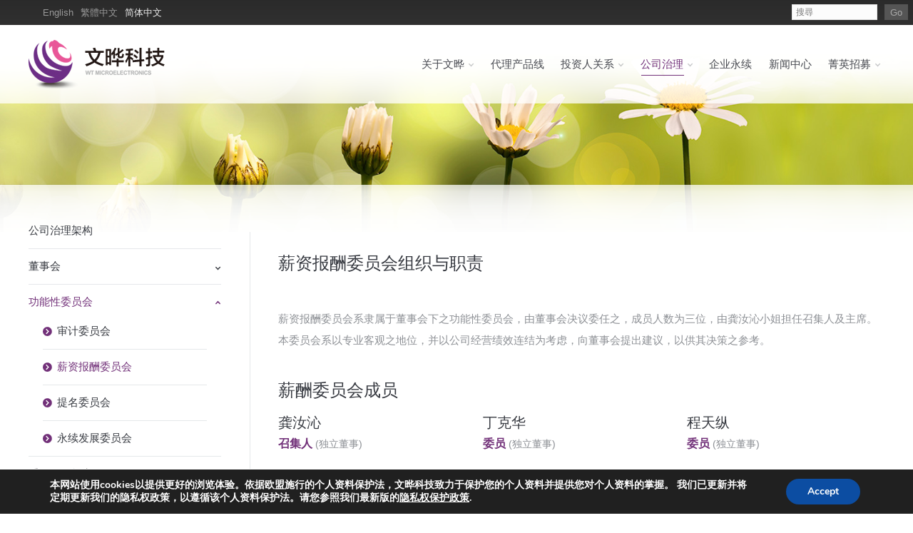

--- FILE ---
content_type: text/html; charset=UTF-8
request_url: https://www.wtmec.com/corporate-governance/functional-committees/remuneration-committee/?lang=zh-hans
body_size: 20279
content:
<!DOCTYPE html>
<!--[if IE 6]>
<html id="ie6" class="ancient-ie old-ie no-js" lang="zh-hans">
<![endif]-->
<!--[if IE 7]>
<html id="ie7" class="ancient-ie old-ie no-js" lang="zh-hans">
<![endif]-->
<!--[if IE 8]>
<html id="ie8" class="old-ie no-js" lang="zh-hans">
<![endif]-->
<!--[if IE 9]>
<html id="ie9" class="old-ie9 no-js" lang="zh-hans">
<![endif]-->
<!--[if !(IE 6) | !(IE 7) | !(IE 8)  ]><!-->
<html class="no-js" lang="zh-hans">
<!--<![endif]-->
<head>
        <meta http-equiv="X-UA-Compatible" content="IE=edge">
	<meta charset="UTF-8" />
		<meta name="viewport" content="width=device-width, initial-scale=1, maximum-scale=5, user-scalable=yes">
		<script type="text/javascript">
function createCookie(a,d,b){if(b){var c=new Date;c.setTime(c.getTime()+864E5*b);b="; expires="+c.toGMTString()}else b="";document.cookie=a+"="+d+b+"; path=/"}function readCookie(a){a+="=";for(var d=document.cookie.split(";"),b=0;b<d.length;b++){for(var c=d[b];" "==c.charAt(0);)c=c.substring(1,c.length);if(0==c.indexOf(a))return c.substring(a.length,c.length)}return null}function eraseCookie(a){createCookie(a,"",-1)}
function areCookiesEnabled(){var a=!1;createCookie("testing","Hello",1);null!=readCookie("testing")&&(a=!0,eraseCookie("testing"));return a}(function(a){var d=readCookie("devicePixelRatio"),b=void 0===a.devicePixelRatio?1:a.devicePixelRatio;areCookiesEnabled()&&null==d&&(a.navigator.standalone?(d=new XMLHttpRequest,d.open("GET","https://www.wtmec.com/wp-content/themes/dt-the7/set-cookie.php?devicePixelRatio="+b,!1),d.send()):createCookie("devicePixelRatio",b,7),1!=b&&a.location.reload(!0))})(window);
</script>	<title>文曄(文晔)科技 | 文曄(文晔)科技</title>

<link rel="stylesheet" href="https://www.wtmec.com/wp-content/plugins/sitepress-multilingual-cms/res/css/language-selector.css?v=3.1.7.2" type="text/css" media="all" />
	<link rel="profile" href="http://gmpg.org/xfn/11" />
	<link rel="pingback" href="https://www.wtmec.com/xmlrpc.php" />
	<!--[if IE]>
	<script src="http://html5shiv.googlecode.com/svn/trunk/html5.js"></script>
	<![endif]-->
	<style type="text/css" id="static-stylesheet"></style>
	
	<!-- This site is optimized with the Yoast SEO plugin v15.5 - https://yoast.com/wordpress/plugins/seo/ -->
	<meta name="description" content="文曄科技為專業半導體元件通路商，提供供應鏈、資金流、資訊流之管理與技術支援等加值服務，定位為半導體上下游間的最佳橋樑。" />
	<meta name="robots" content="index, follow, max-snippet:-1, max-image-preview:large, max-video-preview:-1" />
	<meta property="og:locale" content="en_US" />
	<meta property="og:type" content="article" />
	<meta property="og:title" content="文曄(文晔)科技" />
	<meta property="og:description" content="文曄科技為專業半導體元件通路商，提供供應鏈、資金流、資訊流之管理與技術支援等加值服務，定位為半導體上下游間的最佳橋樑。" />
	<meta property="og:url" content="https://www.wtmec.com/corporate-governance/functional-committees/remuneration-committee/?lang=zh-hans" />
	<meta property="og:site_name" content="文曄(文晔)科技" />
	<meta property="article:modified_time" content="2025-12-31T06:15:36+00:00" />
	<meta name="twitter:card" content="summary_large_image" />
	<meta name="twitter:label1" content="Est. reading time">
	<meta name="twitter:data1" content="0 minutes">
	<!-- / Yoast SEO plugin. -->


<link rel='dns-prefetch' href='//www.wtmec.com' />
<link rel='dns-prefetch' href='//www.googletagmanager.com' />
<link rel='dns-prefetch' href='//fonts.googleapis.com' />
<link rel='dns-prefetch' href='//s.w.org' />
<link rel="alternate" type="application/rss+xml" title="文曄(文晔)科技 &raquo; Feed" href="https://www.wtmec.com/feed/?lang=zh-hans" />
<link rel="alternate" type="application/rss+xml" title="文曄(文晔)科技 &raquo; Comments Feed" href="https://www.wtmec.com/comments/feed/?lang=zh-hans" />
<link rel='stylesheet' id='dt-validator-style-css'  href='https://www.wtmec.com/wp-content/themes/dt-the7/js/plugins/validator/validationEngine.jquery.css?ver=5.6' type='text/css' media='all' />
<link rel='stylesheet' id='wp-block-library-css'  href='https://www.wtmec.com/wp-includes/css/dist/block-library/style.min.css?ver=5.6' type='text/css' media='all' />
<link rel='stylesheet' id='contact-form-7-css'  href='https://www.wtmec.com/wp-content/plugins/contact-form-7/includes/css/styles.css?ver=5.4.2' type='text/css' media='all' />
<link rel='stylesheet' id='rs-plugin-settings-css'  href='https://www.wtmec.com/wp-content/plugins/revslider/rs-plugin/css/settings.css?rev=4.6.0&#038;ver=5.6' type='text/css' media='all' />
<style id='rs-plugin-settings-inline-css' type='text/css'>
.tp-caption.thin_OS_66{position:absolute; color:#fff; text-shadow:none; font-weight:300; font-size:66px; line-height:70px; font-family:'Open Sans',sans-serif;padding:0px 4px; padding-top:0px;margin:0px; border-width:2px; border-style:none; background-color:transparent}.tp-caption.big_shop{position:absolute; color:#202020; text-shadow:none; font-weight:800; font-size:82px; line-height:82px; font-family:'Open Sans',sans-serif;padding:0px 0px; padding-top:0px;margin:0px; border-width:2px; border-style:none; background-color:transparent}.tp-caption.thin_OS_60{position:absolute; color:#fff; text-shadow:none; font-weight:300; font-size:57px; line-height:70px; font-family:'Open Sans',sans-serif;padding:0px 4px; padding-top:0px;margin:0px; border-width:2px; border-style:none; background-color:transparent}.tp-caption.normal_OS_22{position:absolute; color:#fff; text-shadow:none; font-weight:400; font-size:22px; line-height:28px; font-family:'Open Sans',sans-serif;padding-top:6px;padding-bottom:8px;padding-right:12px;padding-left:12px;border-radius:8px; border-style:none; background-color:rgba(255,255,255,0.1)}.tp-caption.header{position:absolute; color:#2c3641; text-shadow:none; font-weight:300; font-size:52px; line-height:56px; font-family:'Open Sans',sans-serif;padding:0px 4px; padding-top:4px;margin:0px; border-width:10px; border-style:none;   background-color:transparent}.tp-caption.normal_OS_20{position:absolute; color:#fff; text-shadow:none; font-weight:400; font-size:20px; line-height:28px; font-family:'Open Sans',sans-serif;padding:0px 4px; padding-top:1px;margin:0px; border-width:0px; border-style:none; background-color:transparent}.tp-caption.normal_OS_16{position:absolute; color:#fff; text-shadow:none; font-weight:400; font-size:16px; line-height:26px; font-family:'Open Sans',sans-serif;padding:0px 4px; padding-top:1px;margin:0px; border-width:0px; border-style:none; background-color:transparent}.tp-caption.thin_OS_56{position:absolute; color:#fff; text-shadow:none; font-weight:300; font-size:52px; line-height:56px; font-family:'Open Sans',sans-serif;padding:0px 4px; padding-top:1px;margin:0px; border-width:0px; border-style:none; background-color:transparent}.tp-caption.thin_OS_40{position:absolute; color:#fff; text-shadow:none; font-weight:300; font-size:40px; line-height:44px; font-family:'Open Sans',sans-serif;padding:0px 4px; padding-top:1px;margin:0px; border-width:0px; border-style:none; background-color:transparent}.tp-caption.thin_OS_34{position:absolute; color:#fff; text-shadow:none; font-weight:500; font-size:34px; line-height:44px; font-family:'Open Sans',sans-serif;padding:0px 4px; padding-top:1px;margin:0px; border-width:0px; border-style:none; background-color:transparent}.tp-caption.landing_small{position:absolute; color:#fff; text-shadow:none; font-weight:500; font-size:34px; line-height:44px; font-family:'Open Sans',sans-serif;padding:0px 4px; padding-top:1px;margin:0px; border-width:0px; border-style:none; background-color:transparent}.small_button a,.small_button a:hover{color:inherit;  text-decoration:none}.tp-caption a{color:#ff7302;text-shadow:none;-webkit-transition:all 0.2s ease-out;-moz-transition:all 0.2s ease-out;-o-transition:all 0.2s ease-out;-ms-transition:all 0.2s ease-out}.tp-caption a:hover{color:#ffa902}.tp-caption.thin_OS_66{position:absolute; color:#fff; text-shadow:none; font-weight:300; font-size:66px; line-height:70px; font-family:'Open Sans',sans-serif;padding:0px 4px; padding-top:0px;margin:0px; border-width:2px; border-style:none; background-color:transparent}.tp-caption.big_shop{position:absolute; color:#202020; text-shadow:none; font-weight:800; font-size:82px; line-height:82px; font-family:'Open Sans',sans-serif;padding:0px 0px; padding-top:0px;margin:0px; border-width:2px; border-style:none; background-color:transparent}.tp-caption.thin_OS_60{position:absolute; color:#fff; text-shadow:none; font-weight:300; font-size:57px; line-height:70px; font-family:'Open Sans',sans-serif;padding:0px 4px; padding-top:0px;margin:0px; border-width:2px; border-style:none; background-color:transparent}.tp-caption.normal_OS_22{position:absolute; color:#fff; text-shadow:none; font-weight:400; font-size:22px; line-height:28px; font-family:'Open Sans',sans-serif;padding-top:6px;padding-bottom:8px;padding-right:12px;padding-left:12px;border-radius:8px; border-style:none; background-color:rgba(255,255,255,0.1)}.tp-caption.header{position:absolute; color:#2c3641; text-shadow:none; font-weight:300; font-size:52px; line-height:56px; font-family:'Open Sans',sans-serif;padding:0px 4px; padding-top:4px;margin:0px; border-width:10px; border-style:none;   background-color:transparent}.tp-caption.normal_OS_20{position:absolute; color:#fff; text-shadow:none; font-weight:400; font-size:20px; line-height:28px; font-family:'Open Sans',sans-serif;padding:0px 4px; padding-top:1px;margin:0px; border-width:0px; border-style:none; background-color:transparent}.tp-caption.normal_OS_16{position:absolute; color:#fff; text-shadow:none; font-weight:400; font-size:16px; line-height:26px; font-family:'Open Sans',sans-serif;padding:0px 4px; padding-top:1px;margin:0px; border-width:0px; border-style:none; background-color:transparent}.tp-caption.thin_OS_56{position:absolute; color:#fff; text-shadow:none; font-weight:300; font-size:52px; line-height:56px; font-family:'Open Sans',sans-serif;padding:0px 4px; padding-top:1px;margin:0px; border-width:0px; border-style:none; background-color:transparent}.tp-caption.thin_OS_40{position:absolute; color:#fff; text-shadow:none; font-weight:300; font-size:40px; line-height:44px; font-family:'Open Sans',sans-serif;padding:0px 4px; padding-top:1px;margin:0px; border-width:0px; border-style:none; background-color:transparent}.tp-caption.thin_OS_34{position:absolute; color:#fff; text-shadow:none; font-weight:500; font-size:34px; line-height:44px; font-family:'Open Sans',sans-serif;padding:0px 4px; padding-top:1px;margin:0px; border-width:0px; border-style:none; background-color:transparent}.tp-caption.landing_small{position:absolute; color:#fff; text-shadow:none; font-weight:500; font-size:34px; line-height:44px; font-family:'Open Sans',sans-serif;padding:0px 4px; padding-top:1px;margin:0px; border-width:0px; border-style:none; background-color:transparent}.small_button a,.small_button a:hover{color:inherit;  text-decoration:none}.tp-caption a{color:#ff7302;text-shadow:none;-webkit-transition:all 0.2s ease-out;-moz-transition:all 0.2s ease-out;-o-transition:all 0.2s ease-out;-ms-transition:all 0.2s ease-out}.tp-caption a:hover{color:#ffa902}.tp-caption.thin_OS_66{position:absolute; color:#fff; text-shadow:none; font-weight:300; font-size:66px; line-height:70px; font-family:'Open Sans',sans-serif;padding:0px 4px; padding-top:0px;margin:0px; border-width:2px; border-style:none; background-color:transparent}.tp-caption.big_shop{position:absolute; color:#202020; text-shadow:none; font-weight:800; font-size:82px; line-height:82px; font-family:'Open Sans',sans-serif;padding:0px 0px; padding-top:0px;margin:0px; border-width:2px; border-style:none; background-color:transparent}.tp-caption.thin_OS_60{position:absolute; color:#fff; text-shadow:none; font-weight:300; font-size:57px; line-height:70px; font-family:'Open Sans',sans-serif;padding:0px 4px; padding-top:0px;margin:0px; border-width:2px; border-style:none; background-color:transparent}.tp-caption.normal_OS_22{position:absolute; color:#fff; text-shadow:none; font-weight:400; font-size:22px; line-height:28px; font-family:'Open Sans',sans-serif;padding-top:6px;padding-bottom:8px;padding-right:12px;padding-left:12px;border-radius:8px; border-style:none; background-color:rgba(255,255,255,0.1)}.tp-caption.header{position:absolute; color:#2c3641; text-shadow:none; font-weight:300; font-size:52px; line-height:56px; font-family:'Open Sans',sans-serif;padding:0px 4px; padding-top:4px;margin:0px; border-width:10px; border-style:none;   background-color:transparent}.tp-caption.normal_OS_20{position:absolute; color:#fff; text-shadow:none; font-weight:400; font-size:20px; line-height:28px; font-family:'Open Sans',sans-serif;padding:0px 4px; padding-top:1px;margin:0px; border-width:0px; border-style:none; background-color:transparent}.tp-caption.normal_OS_16{position:absolute; color:#fff; text-shadow:none; font-weight:400; font-size:16px; line-height:26px; font-family:'Open Sans',sans-serif;padding:0px 4px; padding-top:1px;margin:0px; border-width:0px; border-style:none; background-color:transparent}.tp-caption.thin_OS_56{position:absolute; color:#fff; text-shadow:none; font-weight:300; font-size:52px; line-height:56px; font-family:'Open Sans',sans-serif;padding:0px 4px; padding-top:1px;margin:0px; border-width:0px; border-style:none; background-color:transparent}.tp-caption.thin_OS_40{position:absolute; color:#fff; text-shadow:none; font-weight:300; font-size:40px; line-height:44px; font-family:'Open Sans',sans-serif;padding:0px 4px; padding-top:1px;margin:0px; border-width:0px; border-style:none; background-color:transparent}.tp-caption.thin_OS_34{position:absolute; color:#fff; text-shadow:none; font-weight:500; font-size:34px; line-height:44px; font-family:'Open Sans',sans-serif;padding:0px 4px; padding-top:1px;margin:0px; border-width:0px; border-style:none; background-color:transparent}.tp-caption.landing_small{position:absolute; color:#fff; text-shadow:none; font-weight:500; font-size:34px; line-height:44px; font-family:'Open Sans',sans-serif;padding:0px 4px; padding-top:1px;margin:0px; border-width:0px; border-style:none; background-color:transparent}.small_button a,.small_button a:hover{color:inherit;  text-decoration:none}.tp-caption a{color:#ff7302;text-shadow:none;-webkit-transition:all 0.2s ease-out;-moz-transition:all 0.2s ease-out;-o-transition:all 0.2s ease-out;-ms-transition:all 0.2s ease-out}.tp-caption a:hover{color:#ffa902}.tp-caption.thin_OS_66{position:absolute; color:#fff; text-shadow:none; font-weight:300; font-size:66px; line-height:70px; font-family:'Open Sans',sans-serif;padding:0px 4px; padding-top:0px;margin:0px; border-width:2px; border-style:none; background-color:transparent}.tp-caption.big_shop{position:absolute; color:#202020; text-shadow:none; font-weight:800; font-size:82px; line-height:82px; font-family:'Open Sans',sans-serif;padding:0px 0px; padding-top:0px;margin:0px; border-width:2px; border-style:none; background-color:transparent}.tp-caption.thin_OS_60{position:absolute; color:#fff; text-shadow:none; font-weight:300; font-size:57px; line-height:70px; font-family:'Open Sans',sans-serif;padding:0px 4px; padding-top:0px;margin:0px; border-width:2px; border-style:none; background-color:transparent}.tp-caption.normal_OS_22{position:absolute; color:#fff; text-shadow:none; font-weight:400; font-size:22px; line-height:28px; font-family:'Open Sans',sans-serif;padding-top:6px;padding-bottom:8px;padding-right:12px;padding-left:12px;border-radius:8px; border-style:none; background-color:rgba(255,255,255,0.1)}.tp-caption.header{position:absolute; color:#2c3641; text-shadow:none; font-weight:300; font-size:52px; line-height:56px; font-family:'Open Sans',sans-serif;padding:0px 4px; padding-top:4px;margin:0px; border-width:10px; border-style:none;   background-color:transparent}.tp-caption.normal_OS_20{position:absolute; color:#fff; text-shadow:none; font-weight:400; font-size:20px; line-height:28px; font-family:'Open Sans',sans-serif;padding:0px 4px; padding-top:1px;margin:0px; border-width:0px; border-style:none; background-color:transparent}.tp-caption.normal_OS_16{position:absolute; color:#fff; text-shadow:none; font-weight:400; font-size:16px; line-height:26px; font-family:'Open Sans',sans-serif;padding:0px 4px; padding-top:1px;margin:0px; border-width:0px; border-style:none; background-color:transparent}.tp-caption.thin_OS_56{position:absolute; color:#fff; text-shadow:none; font-weight:300; font-size:52px; line-height:56px; font-family:'Open Sans',sans-serif;padding:0px 4px; padding-top:1px;margin:0px; border-width:0px; border-style:none; background-color:transparent}.tp-caption.thin_OS_40{position:absolute; color:#fff; text-shadow:none; font-weight:300; font-size:40px; line-height:44px; font-family:'Open Sans',sans-serif;padding:0px 4px; padding-top:1px;margin:0px; border-width:0px; border-style:none; background-color:transparent}.tp-caption.thin_OS_34{position:absolute; color:#fff; text-shadow:none; font-weight:500; font-size:34px; line-height:44px; font-family:'Open Sans',sans-serif;padding:0px 4px; padding-top:1px;margin:0px; border-width:0px; border-style:none; background-color:transparent}.tp-caption.landing_small{position:absolute; color:#fff; text-shadow:none; font-weight:500; font-size:34px; line-height:44px; font-family:'Open Sans',sans-serif;padding:0px 4px; padding-top:1px;margin:0px; border-width:0px; border-style:none; background-color:transparent}.small_button a,.small_button a:hover{color:inherit;  text-decoration:none}.tp-caption a{color:#ff7302;text-shadow:none;-webkit-transition:all 0.2s ease-out;-moz-transition:all 0.2s ease-out;-o-transition:all 0.2s ease-out;-ms-transition:all 0.2s ease-out}.tp-caption a:hover{color:#ffa902}
</style>
<link rel='stylesheet' id='wpml-cms-nav-css-css'  href='https://www.wtmec.com/wp-content/plugins/wpml-cms-nav/res/css/navigation.css?ver=1.4.5' type='text/css' media='all' />
<link rel='stylesheet' id='cms-navigation-style-base-css'  href='https://www.wtmec.com/wp-content/plugins/wpml-cms-nav/res/css/cms-navigation-base.css?ver=1.4.5' type='text/css' media='screen' />
<link rel='stylesheet' id='cms-navigation-style-css'  href='https://www.wtmec.com/wp-content/plugins/wpml-cms-nav/res/css/cms-navigation.css?ver=1.4.5' type='text/css' media='screen' />
<link rel='stylesheet' id='tablepress-default-css'  href='https://www.wtmec.com/wp-content/tablepress-combined.min.css?ver=2' type='text/css' media='all' />
<link rel='stylesheet' id='js_composer_front-css'  href='https://www.wtmec.com/wp-content/plugins/js_composer/assets/css/js_composer.min.css?ver=6.5.0' type='text/css' media='all' />



<link rel='stylesheet' id='dt-main-css'  href='https://www.wtmec.com/wp-content/themes/dt-the7/css/main.min.css?ver=1.0.0' type='text/css' media='all' />
<link rel='stylesheet' id='dt-awsome-fonts-css'  href='https://www.wtmec.com/wp-content/themes/dt-the7/css/font-awesome.min.css?ver=1.0.0' type='text/css' media='all' />
<link rel='stylesheet' id='dt-custom.less-css'  href='https://www.wtmec.com/wp-content/uploads/wp-less/dt-the7/css/custom-70c3c68840.css?ver=1.0.0' type='text/css' media='all' />
<link rel='stylesheet' id='dt-media-css'  href='https://www.wtmec.com/wp-content/themes/dt-the7/css/media.min.css?ver=1.0.0' type='text/css' media='all' />
<link rel='stylesheet' id='dt-royalslider-css'  href='https://www.wtmec.com/wp-content/themes/dt-the7/royalslider/royalslider.css?ver=1.0.0' type='text/css' media='all' />
<link rel='stylesheet' id='style-css'  href='https://www.wtmec.com/wp-content/themes/dt-the7-child/style.css?ver=1.0.0' type='text/css' media='all' />
<style id='style-inline-css' type='text/css'>
html, body, body.page, .wf-container > *, .gform_wrapper .top_label .gfield_label, textarea, input {
  font: 15px/30px "微軟正黑體","Arial",Helvetica,Arial,Verdana,sans-serif;
  word-spacing: normal;
}
#ijm-theme-bar {
background:none;
 background-color:#333;
  color: #ffffff;
  opacity:0.5;
}

.fancy-header .hgroup {
  padding: 0;
}

#page .dt-btn, .btn-ios #page .dt-btn:hover, #page .dt-form button, #page .dt-form input[type="button"], #page .dt-form input[type="reset"], #page .dt-form input[type="submit"], .btn-ios #main #pricing-table .plan .signup, .btn-ios #main #shaon-pricing-table a.signup, .btn-ios #main .minimal .pt-button, .btn-ios .nsu-submit, #main .quicktags-toolbar input {
  background-color: #ef53a7;
}
.btn-flat a.button:hover, .btn-flat #page .dt-btn:hover{
background-color:#b1226d;
}

a {
  color: #555555;
  text-decoration: none;
}
.paint-accent-color {
    color: #ffffff !important;
}

#top-bar a, #top-bar .mini-nav .customSelect, #top-bar .mini-nav > ul > li:hover > a {
  color: #aaa;
}

#top-bar {
  background-color:#2D2D2D;
  background: url("/wp-content/uploads/2014/10/topbar_bg.gif") repeat-x;
  color: #aaa;
  border-top: medium none;
  color: #aaa;
  line-height:35px;
  font-size:13px;
}

#main-nav > li {
  margin-right: 5px;
}




.page-title.title-left h1, .page-title.title-right h1 {
  font: 28px/28px "Open Sans",Helvetica,Arial,Verdana,sans-serif;
}

.page-title {
  background-color: rgba(55, 58, 65, 0.05);
}


p{margin-bottom:24px}

.sub-nav {
  padding: 0;
  width: 180px;
}
.sub-nav li {
padding:0;
}
.sub-nav li a {
  padding: 10px 20px 10px 10px;
}
.sub-nav > li > a {
  border-bottom: 1px solid #eee;
  font-size: 14px;
margin:0;
width:auto;
}

.list-divider li {
  background-position: 0 13px;
  padding-bottom: 6px;
  padding-top: 6px;
}

.list-divider li:first-child {
  background-position: 0 8px;
}
.details, .details:hover, .link.btn-link, #main ul.products li.product .button, #main ul.products li.product .button:hover, #main ul.products li.product .added_to_cart, .btn-zoom {
  font-size: 15px;
}

#top-bar .wf-float-left, #bottom-bar .wf-float-left {
  margin-right: 10px;
}
.searchform {height:22px; float:right;
    width: 150px;}
.searchform .searchsubmit {
  height:22px;
border-radius: 0px;
    padding: 2px 8px;
background-color: #555;
    color: #aaa;
float:right
}


input[type="text"], input[type="tel"], input[type="url"], input[type="email"], input[type="number"], input[type="date"], input[type="range"], input[type="password"], select, textarea, .customSelect {
  padding: 0 5px;
margin-bottom:0;
}
.topbar-divider{display:none}
.topbar-divider2{display:none}

.assistive-text {
  clip:auto;
  position: absolute !important;
display:none
}
.dt-btn-l {
  border-radius: 0px;
 
}

#main-timeline { background:#fbfbfb; }
	#pin-content, #tline-content { width:auto; margin:0 auto; position:relative; overflow: hidden; }
	#tline-content { background:url(http://webnus.biz/themes/florida-wp/wp-content/themes/florida-wp/images/tline-cnt-bg1.png) repeat-y center center; width:890px; margin:0 auto; }
	#tline-content p { margin-bottom:0}
	
	.pin-box, .tline-box { width:212px; width:210px9; padding:12px; display:block; background:#fff; margin:10px; float:left; border:1px solid #efefef9; box-shadow:0 1px 3px rgba(0,0,0,0.33); -webkit-box-shadow:0 1px 5px rgba(0,0,0,0.33);}
	.pin-box { border-radius:3px; overflow:hidden;}
	.pin-box  .img-item, .pin-box  iframe { max-width:236px; margin:-12px; margin-bottom:0; }
	.img-item img { margin-bottom:-6px;}
	.pin-box .zoomex { border-radius: 3px 3px 0 0; }
	.tline-box  iframe, .tline-box  img { width:100%; max-width:100%; border-bottom:2px solid #e5e5e5;}
	.pin-box h4, .tline-box h4 { font-size:18px; font-weight:400; margin-top:8px; margin-bottom:10px;}
	.pin-box h4 { font-size:15px; margin-bottom:4px;}
	.pin-box h4 a, .tline-box h4 a { color:#434343;}
	.pin-box h4 a:hover, .tline-box h4 a:hover { color:#d11e25;}
	.pin-ecxt h6.blog-author, .tline-ecxt h6.blog-author, .tline-box h6  { font-size:12px; font-weight:600;  }
	.pin-ecxt, .tline-ecxt { border-bottom:0; padding:0; margin:0; }
	.container .pin-ecxt2 p, .pin-ecxt2 p small { font-size:12px; font-weight:bold; margin:0;}
	.pin-ecxt2 p { line-height:20px;}
	.pin-ecxt2 p small { color:#a2a2a2; display:block; }
	.pin-ecxt2 img { width:40px; height:40px; float:left; margin:0; margin-top:4px; margin-right:10px; border-radius:3px;}
	
	.tline-box  { width:380px;  padding:10px; margin-top:21px; min-height:80px; border-radius:3px; position:relative; border:1px solid #d7dce7; box-shadow:0 1px 3px -2px rgba(0,0,0,0.3); -webkit-box-shadow:0 1px 6px -3px rgba(0,0,0,0.3); }
	.tline-row-l, .tline-row-r { background:url(http://webnus.biz/themes/florida-wp/wp-content/themes/florida-wp/images/tmln-ro-r1.png) no-repeat right 12%; width:46px; height:17px; margin-right:-44px; display:block; position:absolute; right:0; top:16px;}
	.tline-row-r { background:url(http://webnus.biz/themes/florida-wp/wp-content/themes/florida-wp/images/tmln-ro-l1.png) no-repeat left 12%; left:0; margin:0; margin-left:-43px; }
	.tline-box.rgtline { float:right;  margin-top:53px; right:0; clear: right; }
	
	.tline-box:hover  { box-shadow:0 1px 6px -2px rgba(141,161,199,0.9); -webkit-box-shadow:0 1px 11px -3px rgba(141,161,199,0.9); }
	.tline-topdate { width:150px; height:26px; position:relative; display:block; clear:both; zoom:1; padding:4px; border:2px solid #e5e5e5; background:#fff; font-size:16px; text-align:center; font-weight:bold; line-height:26px; color:#aaa;  margin:0 auto 7px; border-radius:2px;  text-shadow: 0 1px 1px #fff;}
	.tline-topdate.enddte { bottom:0; margin-bottom:0; }
	.tline-box .blog-date-sp, .tline-box .blog-com-sp { width: 49%; margin: -10px; margin-bottom: 0; }
	
	h6.blog-date , h6.blog-cat , h6.blog-author, h6.blog-date a, h6.blog-cat a, h6.blog-author a  { color: #a8b1b4;}
	h6.blog-date a:hover, h6.blog-cat a:hover, h6.blog-author a:hover { text-decoration:underline;}
	
	.tline-box h6.blog-cat { font-size: 13px; background: #f2f2f2; color: #666666; padding-left: 7px; }
	.vertical-space, .vertical-space1, .vertical-space2, .vertical-space3, .vertical-space4, .vertical-space5 {
  border: 0 none;
  clear: both;
  display: block;
  height: 20px;
  margin: 0;
  width: 100%;
}
@media only screen and (max-width: 767px) {
#lang_sel_list {
    margin:10px auto !important;
    width: 240px;
}
input.searchform-s{margin-left:0;margin-right:0;}
.searchform {margin-bottom:10px;margin-top:10px; margin-left:auto; margin-right:auto;float:none;width:160px}
	.commentlist li .comment-info { padding-left:50px; padding-top:20px; }
	.commentlist li .comment-info img { width:40px; height:40px; border-radius:20px; margin-top:-2px; margin-right:10px; margin-left:-50px;}
	.commentlist li .comment-text { padding-left:50px; }
	.commentlist li .comment-info cite .comment-data { position:relative; top:-44px; right:-8px; display:inline;}
	.commentlist li .comment-text p { font-size:14px;}
	}
@media only screen and (min-width: 768px) and (max-width: 959px) {
	.blog-post .col-md-2 { width:20%;}
	.blog-post .col-md-10 { width:80%;}
	.blog-post .col-md-2 .blog-date-sec { width:auto;}
	.blog-post .col-md-1 { width:10%;}
	.blog-post .col-md-5 { width:45%;}
	.blog-post .col-md-6 { width:45%;}
	.blog-post .col-md-1, .blog-post .col-md-2, .blog-post .col-md-5, .blog-post .col-md-6, .blog-post .col-md-10 { float:left;}	
#lang_sel_list {
    margin: 10px auto !important;
    width: 240px;
}
input.searchform-s{margin-left:0;margin-right:0;}
.searchform {margin-bottom:10px;margin-top:10px; margin-left:auto; margin-right:auto;float:none;width:160px}
	}

.blog.layout-list .post {
  margin-bottom: 20px;
  padding-bottom: 20px;
}
.icon_location {
  background-image: url("/wp-content/themes/dt-the7/images/icon_location.png");
  background-position: 0 7px;
  background-repeat: no-repeat;
  height: 25px;
  padding-left: 20px;
}
.icon_phone{
  background-image: url("/wp-content/themes/dt-the7/images/icon_phone.png");
  background-position: 0 7px;
  background-repeat: no-repeat;
  height: 25px;
  padding-left: 20px;
}
.icon_fax{
  background-image: url("/wp-content/themes/dt-the7/images/icon_fax.png");
  background-position: 0 7px;
  background-repeat: no-repeat;
  height: 25px;
  padding-left: 20px;
}
.icon_letter{
  background-image: url("/wp-content/themes/dt-the7/images/icon_letter3.png");
  background-position: 0 7px;
  background-repeat: no-repeat;
  height: 25px;
  padding-left: 20px;
}
.icon_email{
  background-image: url("/wp-content/themes/dt-the7/images/icon_email.jpg");
  background-position: 0 7px;
  background-repeat: no-repeat;
  height: 25px;
  padding-left: 20px;
  clear:both
}
.fl{float:left}
.fr{float:right}
.clear{clear:both}
.add_file,.add_file2{ border:1px solid #ccc; color:#333;padding:5px; background-color:#f1f1f1}
	.del_file{ border:1px solid #6D2E86; color:#333;padding:5px}
.purple{color:#723079}
.black{color:#373A63}
.red{color:#b30000}

.flat-table {
    border: none;
    border-collapse: collapse;

    margin-bottom: 20px;
}
.flat-table th, .flat-table td {
    
}
.flat-table th {
background-color:#4A5F71;
    font-weight: normal;
    color:#FAFAFA;
    padding:4px 10px;
    text-align:center;
}
.flat-table td {

    padding: 4px 10px;
  
    border-bottom: 1px solid #E5E8EA;
}
.flat-table tr {
    transition: background 0.3s ease 0s, box-shadow 0.3s ease 0s;
}
.flat-table-1 {
    background: none repeat scroll 0 0 #FAFAFA;
}
.flat-table-1 tr:hover {
    background: none repeat scroll 0 0 rgba(188, 220, 235, 0.20);
}
.flat-table-1 tr.evenrow{background-color:#f6f6f6;}
.flat-table-1 tr.evenrow:hover{background: none repeat scroll 0 0 rgba(188, 220, 235, 0.20)}

@media (max-width: 480px){
#lang_sel_list {
    margin: 10px auto !important;
    width: 240px;
}
input.searchform-s{margin-left:0;margin-right:0;}
.searchform {margin-bottom:10px;margin-top:10px; margin-left:auto; margin-right:auto;float:none;width:160px}

}
.custom-nav > li > ul a {
    font-size: 15px;
}
.wf-phone-hidden,.wf-phone-visible{height:10px;width:1px;display:block;}	
@media only screen and (min-device-width : 320px) and (max-device-width : 568px) and (orientation : portrait) { #header .wf-table {
    height: auto;
    min-height: auto;
} }

</style>
<link rel='stylesheet' id='moove_gdpr_frontend-css'  href='https://www.wtmec.com/wp-content/plugins/gdpr-cookie-compliance/dist/styles/gdpr-main.css?ver=5.0.9' type='text/css' media='all' />
<style id='moove_gdpr_frontend-inline-css' type='text/css'>
#moove_gdpr_cookie_modal,#moove_gdpr_cookie_info_bar,.gdpr_cookie_settings_shortcode_content{font-family:&#039;Nunito&#039;,sans-serif}#moove_gdpr_save_popup_settings_button{background-color:#373737;color:#fff}#moove_gdpr_save_popup_settings_button:hover{background-color:#000}#moove_gdpr_cookie_info_bar .moove-gdpr-info-bar-container .moove-gdpr-info-bar-content a.mgbutton,#moove_gdpr_cookie_info_bar .moove-gdpr-info-bar-container .moove-gdpr-info-bar-content button.mgbutton{background-color:#0c4da2}#moove_gdpr_cookie_modal .moove-gdpr-modal-content .moove-gdpr-modal-footer-content .moove-gdpr-button-holder a.mgbutton,#moove_gdpr_cookie_modal .moove-gdpr-modal-content .moove-gdpr-modal-footer-content .moove-gdpr-button-holder button.mgbutton,.gdpr_cookie_settings_shortcode_content .gdpr-shr-button.button-green{background-color:#0c4da2;border-color:#0c4da2}#moove_gdpr_cookie_modal .moove-gdpr-modal-content .moove-gdpr-modal-footer-content .moove-gdpr-button-holder a.mgbutton:hover,#moove_gdpr_cookie_modal .moove-gdpr-modal-content .moove-gdpr-modal-footer-content .moove-gdpr-button-holder button.mgbutton:hover,.gdpr_cookie_settings_shortcode_content .gdpr-shr-button.button-green:hover{background-color:#fff;color:#0c4da2}#moove_gdpr_cookie_modal .moove-gdpr-modal-content .moove-gdpr-modal-close i,#moove_gdpr_cookie_modal .moove-gdpr-modal-content .moove-gdpr-modal-close span.gdpr-icon{background-color:#0c4da2;border:1px solid #0c4da2}#moove_gdpr_cookie_info_bar span.moove-gdpr-infobar-allow-all.focus-g,#moove_gdpr_cookie_info_bar span.moove-gdpr-infobar-allow-all:focus,#moove_gdpr_cookie_info_bar button.moove-gdpr-infobar-allow-all.focus-g,#moove_gdpr_cookie_info_bar button.moove-gdpr-infobar-allow-all:focus,#moove_gdpr_cookie_info_bar span.moove-gdpr-infobar-reject-btn.focus-g,#moove_gdpr_cookie_info_bar span.moove-gdpr-infobar-reject-btn:focus,#moove_gdpr_cookie_info_bar button.moove-gdpr-infobar-reject-btn.focus-g,#moove_gdpr_cookie_info_bar button.moove-gdpr-infobar-reject-btn:focus,#moove_gdpr_cookie_info_bar span.change-settings-button.focus-g,#moove_gdpr_cookie_info_bar span.change-settings-button:focus,#moove_gdpr_cookie_info_bar button.change-settings-button.focus-g,#moove_gdpr_cookie_info_bar button.change-settings-button:focus{-webkit-box-shadow:0 0 1px 3px #0c4da2;-moz-box-shadow:0 0 1px 3px #0c4da2;box-shadow:0 0 1px 3px #0c4da2}#moove_gdpr_cookie_modal .moove-gdpr-modal-content .moove-gdpr-modal-close i:hover,#moove_gdpr_cookie_modal .moove-gdpr-modal-content .moove-gdpr-modal-close span.gdpr-icon:hover,#moove_gdpr_cookie_info_bar span[data-href]>u.change-settings-button{color:#0c4da2}#moove_gdpr_cookie_modal .moove-gdpr-modal-content .moove-gdpr-modal-left-content #moove-gdpr-menu li.menu-item-selected a span.gdpr-icon,#moove_gdpr_cookie_modal .moove-gdpr-modal-content .moove-gdpr-modal-left-content #moove-gdpr-menu li.menu-item-selected button span.gdpr-icon{color:inherit}#moove_gdpr_cookie_modal .moove-gdpr-modal-content .moove-gdpr-modal-left-content #moove-gdpr-menu li a span.gdpr-icon,#moove_gdpr_cookie_modal .moove-gdpr-modal-content .moove-gdpr-modal-left-content #moove-gdpr-menu li button span.gdpr-icon{color:inherit}#moove_gdpr_cookie_modal .gdpr-acc-link{line-height:0;font-size:0;color:transparent;position:absolute}#moove_gdpr_cookie_modal .moove-gdpr-modal-content .moove-gdpr-modal-close:hover i,#moove_gdpr_cookie_modal .moove-gdpr-modal-content .moove-gdpr-modal-left-content #moove-gdpr-menu li a,#moove_gdpr_cookie_modal .moove-gdpr-modal-content .moove-gdpr-modal-left-content #moove-gdpr-menu li button,#moove_gdpr_cookie_modal .moove-gdpr-modal-content .moove-gdpr-modal-left-content #moove-gdpr-menu li button i,#moove_gdpr_cookie_modal .moove-gdpr-modal-content .moove-gdpr-modal-left-content #moove-gdpr-menu li a i,#moove_gdpr_cookie_modal .moove-gdpr-modal-content .moove-gdpr-tab-main .moove-gdpr-tab-main-content a:hover,#moove_gdpr_cookie_info_bar.moove-gdpr-dark-scheme .moove-gdpr-info-bar-container .moove-gdpr-info-bar-content a.mgbutton:hover,#moove_gdpr_cookie_info_bar.moove-gdpr-dark-scheme .moove-gdpr-info-bar-container .moove-gdpr-info-bar-content button.mgbutton:hover,#moove_gdpr_cookie_info_bar.moove-gdpr-dark-scheme .moove-gdpr-info-bar-container .moove-gdpr-info-bar-content a:hover,#moove_gdpr_cookie_info_bar.moove-gdpr-dark-scheme .moove-gdpr-info-bar-container .moove-gdpr-info-bar-content button:hover,#moove_gdpr_cookie_info_bar.moove-gdpr-dark-scheme .moove-gdpr-info-bar-container .moove-gdpr-info-bar-content span.change-settings-button:hover,#moove_gdpr_cookie_info_bar.moove-gdpr-dark-scheme .moove-gdpr-info-bar-container .moove-gdpr-info-bar-content button.change-settings-button:hover,#moove_gdpr_cookie_info_bar.moove-gdpr-dark-scheme .moove-gdpr-info-bar-container .moove-gdpr-info-bar-content u.change-settings-button:hover,#moove_gdpr_cookie_info_bar span[data-href]>u.change-settings-button,#moove_gdpr_cookie_info_bar.moove-gdpr-dark-scheme .moove-gdpr-info-bar-container .moove-gdpr-info-bar-content a.mgbutton.focus-g,#moove_gdpr_cookie_info_bar.moove-gdpr-dark-scheme .moove-gdpr-info-bar-container .moove-gdpr-info-bar-content button.mgbutton.focus-g,#moove_gdpr_cookie_info_bar.moove-gdpr-dark-scheme .moove-gdpr-info-bar-container .moove-gdpr-info-bar-content a.focus-g,#moove_gdpr_cookie_info_bar.moove-gdpr-dark-scheme .moove-gdpr-info-bar-container .moove-gdpr-info-bar-content button.focus-g,#moove_gdpr_cookie_info_bar.moove-gdpr-dark-scheme .moove-gdpr-info-bar-container .moove-gdpr-info-bar-content a.mgbutton:focus,#moove_gdpr_cookie_info_bar.moove-gdpr-dark-scheme .moove-gdpr-info-bar-container .moove-gdpr-info-bar-content button.mgbutton:focus,#moove_gdpr_cookie_info_bar.moove-gdpr-dark-scheme .moove-gdpr-info-bar-container .moove-gdpr-info-bar-content a:focus,#moove_gdpr_cookie_info_bar.moove-gdpr-dark-scheme .moove-gdpr-info-bar-container .moove-gdpr-info-bar-content button:focus,#moove_gdpr_cookie_info_bar.moove-gdpr-dark-scheme .moove-gdpr-info-bar-container .moove-gdpr-info-bar-content span.change-settings-button.focus-g,span.change-settings-button:focus,button.change-settings-button.focus-g,button.change-settings-button:focus,#moove_gdpr_cookie_info_bar.moove-gdpr-dark-scheme .moove-gdpr-info-bar-container .moove-gdpr-info-bar-content u.change-settings-button.focus-g,#moove_gdpr_cookie_info_bar.moove-gdpr-dark-scheme .moove-gdpr-info-bar-container .moove-gdpr-info-bar-content u.change-settings-button:focus{color:#0c4da2}#moove_gdpr_cookie_modal .moove-gdpr-branding.focus-g span,#moove_gdpr_cookie_modal .moove-gdpr-modal-content .moove-gdpr-tab-main a.focus-g,#moove_gdpr_cookie_modal .moove-gdpr-modal-content .moove-gdpr-tab-main .gdpr-cd-details-toggle.focus-g{color:#0c4da2}#moove_gdpr_cookie_modal.gdpr_lightbox-hide{display:none}
</style>
<link rel='stylesheet' id='lightboxStyle-css'  href='https://www.wtmec.com/wp-content/plugins/lightbox-plus/css/stockholm/colorbox.min.css?ver=2.7.2' type='text/css' media='screen' />
<script type='text/javascript' src='https://www.wtmec.com/wp-content/plugins/enable-jquery-migrate-helper/js/jquery-1.12.4-wp.js?ver=1.12.4-wp' id='jquery-core-js'></script>
<script type='text/javascript' src='https://www.wtmec.com/wp-content/plugins/enable-jquery-migrate-helper/js/jquery-migrate-1.4.1-wp.js?ver=1.4.1-wp' id='jquery-migrate-js'></script>
<script type='text/javascript' src='https://www.wtmec.com/wp-content/plugins/revslider/rs-plugin/js/jquery.themepunch.tools.min.js?rev=4.6.0&#038;ver=5.6' id='tp-tools-js'></script>
<script type='text/javascript' src='https://www.wtmec.com/wp-content/plugins/revslider/rs-plugin/js/jquery.themepunch.revolution.min.js?rev=4.6.0&#038;ver=5.6' id='revmin-js'></script>

<!-- Google Analytics snippet added by Site Kit -->
<script type='text/javascript' src='https://www.googletagmanager.com/gtag/js?id=UA-55971266-1' id='google_gtagjs-js' async></script>
<script type='text/javascript' id='google_gtagjs-js-after'>
window.dataLayer = window.dataLayer || [];function gtag(){dataLayer.push(arguments);}
gtag('set', 'linker', {"domains":["www.wtmec.com"]} );
gtag("js", new Date());
gtag("set", "developer_id.dZTNiMT", true);
gtag("config", "UA-55971266-1", {"anonymize_ip":true});
gtag("config", "G-YWHPQM1DJC");
</script>

<!-- End Google Analytics snippet added by Site Kit -->
<script type='text/javascript' src='https://www.wtmec.com/wp-content/themes/dt-the7/js/modernizr.js?ver=1.0.0' id='dt-modernizr-js'></script>
<script type='text/javascript' src='https://www.wtmec.com/wp-content/themes/dt-the7/js/svg-icons.min.js?ver=1.0.0' id='svg-icons-js'></script>
<link rel="https://api.w.org/" href="https://www.wtmec.com/wp-json/" /><link rel="alternate" type="application/json" href="https://www.wtmec.com/wp-json/wp/v2/pages/2678" /><link rel="EditURI" type="application/rsd+xml" title="RSD" href="https://www.wtmec.com/xmlrpc.php?rsd" />

<link rel='shortlink' href='https://www.wtmec.com/?p=2678' />
<link rel="alternate" type="application/json+oembed" href="https://www.wtmec.com/wp-json/oembed/1.0/embed?url=https%3A%2F%2Fwww.wtmec.com%2Fcorporate-governance%2Ffunctional-committees%2Fremuneration-committee%2F%3Flang%3Dzh-hans" />
<link rel="alternate" type="text/xml+oembed" href="https://www.wtmec.com/wp-json/oembed/1.0/embed?url=https%3A%2F%2Fwww.wtmec.com%2Fcorporate-governance%2Ffunctional-committees%2Fremuneration-committee%2F%3Flang%3Dzh-hans&#038;format=xml" />
<link rel="alternate" href="https://www.wtmec.com/corporate-governance/functional-committees/remuneration-committee/" hreflang="x-default" /><meta name="generator" content="Site Kit by Google 1.70.0" /><meta name="generator" content="WPML ver:3.1.7.2 stt:61,63,1;0" />
<link rel="alternate" hreflang="en-US" href="https://www.wtmec.com/corporate-governance/functional-committees/remuneration-committee/?lang=en" />
<link rel="alternate" hreflang="zh-TW" href="https://www.wtmec.com/corporate-governance/functional-committees/remuneration-committee/" />
<link rel="alternate" hreflang="zh-CN" href="https://www.wtmec.com/corporate-governance/functional-committees/remuneration-committee/?lang=zh-hans" />
		<script type="text/javascript">
			dtGlobals.logoEnabled = 1;
			dtGlobals.logoURL = 'https://www.wtmec.com/wp-content/themes/dt-the7/images/WT_logo_cn_40h.png';
			dtGlobals.logoW = '111';
			dtGlobals.logoH = '40';
			smartMenu = 1;
		</script>
		
<!-- Dynamic Widgets by QURL - http://www.qurl.nl //-->
<meta name="generator" content="Powered by WPBakery Page Builder - drag and drop page builder for WordPress."/>
		<style type="text/css" id="wp-custom-css">
			.smls-filtr-item {
    width: 31%;
}

.smls-filtr-container.smls-filter-layout-margin .smls-filtr-item {
    position: relative !important;
}

.wf-wrap {
	max-width: 1250px;
}

.team-author p {
  font-size: 16px !important;
	font-weight: bold;
}		</style>
		<style type="text/css" data-type="vc_custom-css">.team-author p {
  color: #723179;
  font-size: 16px;
  font-weight: bold;
}
.team-author-name {
  font-size: 20px;
}
p {
  margin-bottom: 18px;
}
.team-desc {
  text-align: left;
}
.desc_label{color: #373A40}
.desc_p{font-size: 14px; line-height: 24px; margin-bottom: 10px}</style><style type="text/css" data-type="vc_shortcodes-custom-css">.vc_custom_1596444199541{margin-bottom: 40px !important;}</style><noscript><style> .wpb_animate_when_almost_visible { opacity: 1; }</style></noscript>    <style>

	
	</style>
    <script>
		jQuery(document).ready(function(){

	//hide all inputs except the first one
	jQuery('p.hide,p.hide2').hide();

	//functionality for add-file link
	jQuery('a.add_file').on('click', function(e){
		//show by click the first one from hidden inputs
		jQuery('p.hide:not(:visible):first').show('slow');

		e.preventDefault();
	});
	jQuery('a.add_file2').on('click', function(e){
		//show by click the first one from hidden inputs
		jQuery('p.hide2:not(:visible):first').show('slow');

		e.preventDefault();
	});

	//functionality for del-file link
	jQuery('a.del_file').on('click', function(e){
		//var init
		var input_parent = jQuery(this).parent();
		var input_wrap = input_parent.find('span');

		//reset field value
		input_wrap.html(input_wrap.html());

		//hide by click
		input_parent.hide('slow');

		e.preventDefault();
	});

	jQuery('[name="relationship_other"]').val('　')//加全型空白,可避免必填
	jQuery('#relationship_other_span').hide();
	jQuery('[name="relationship"]').click(function(){
		if(jQuery(this).val()!="其他")
		{

			jQuery('[name="relationship_other"]').val('　')//加全型空白,可避免必填
			jQuery('#relationship_other_span').hide();
			
		}
		else
		{
			jQuery('[name="relationship_other"]').val('');
			jQuery('#relationship_other_span').show();
		}
		
		});
		
		//讓行動版的選單調整格式
		
		jQuery('.menu-open').css('display','block').html('');
        jQuery('.menu-close').css('height','5px').css('width','0px').css('display','block').html('');
        jQuery('.menu-back').css('height','5px').css('width','0px').css('display','block').html('');
		//jQuery('.wf-phone-hidden,.wf-phone-visible').css('height','10px').css('width','1px').css('display','block');
		
});
	</script>
	

<script>(window.BOOMR_mq=window.BOOMR_mq||[]).push(["addVar",{"rua.upush":"false","rua.cpush":"false","rua.upre":"false","rua.cpre":"false","rua.uprl":"false","rua.cprl":"false","rua.cprf":"false","rua.trans":"","rua.cook":"false","rua.ims":"false","rua.ufprl":"false","rua.cfprl":"false","rua.isuxp":"false","rua.texp":"norulematch","rua.ceh":"false","rua.ueh":"false","rua.ieh.st":"0"}]);</script>
                              <script>!function(e){var n="https://s.go-mpulse.net/boomerang/";if("False"=="True")e.BOOMR_config=e.BOOMR_config||{},e.BOOMR_config.PageParams=e.BOOMR_config.PageParams||{},e.BOOMR_config.PageParams.pci=!0,n="https://s2.go-mpulse.net/boomerang/";if(window.BOOMR_API_key="Z9K5Z-HPMJN-EJEQX-2WQRJ-DLK9D",function(){function e(){if(!o){var e=document.createElement("script");e.id="boomr-scr-as",e.src=window.BOOMR.url,e.async=!0,i.parentNode.appendChild(e),o=!0}}function t(e){o=!0;var n,t,a,r,d=document,O=window;if(window.BOOMR.snippetMethod=e?"if":"i",t=function(e,n){var t=d.createElement("script");t.id=n||"boomr-if-as",t.src=window.BOOMR.url,BOOMR_lstart=(new Date).getTime(),e=e||d.body,e.appendChild(t)},!window.addEventListener&&window.attachEvent&&navigator.userAgent.match(/MSIE [67]\./))return window.BOOMR.snippetMethod="s",void t(i.parentNode,"boomr-async");a=document.createElement("IFRAME"),a.src="about:blank",a.title="",a.role="presentation",a.loading="eager",r=(a.frameElement||a).style,r.width=0,r.height=0,r.border=0,r.display="none",i.parentNode.appendChild(a);try{O=a.contentWindow,d=O.document.open()}catch(_){n=document.domain,a.src="javascript:var d=document.open();d.domain='"+n+"';void(0);",O=a.contentWindow,d=O.document.open()}if(n)d._boomrl=function(){this.domain=n,t()},d.write("<bo"+"dy onload='document._boomrl();'>");else if(O._boomrl=function(){t()},O.addEventListener)O.addEventListener("load",O._boomrl,!1);else if(O.attachEvent)O.attachEvent("onload",O._boomrl);d.close()}function a(e){window.BOOMR_onload=e&&e.timeStamp||(new Date).getTime()}if(!window.BOOMR||!window.BOOMR.version&&!window.BOOMR.snippetExecuted){window.BOOMR=window.BOOMR||{},window.BOOMR.snippetStart=(new Date).getTime(),window.BOOMR.snippetExecuted=!0,window.BOOMR.snippetVersion=12,window.BOOMR.url=n+"Z9K5Z-HPMJN-EJEQX-2WQRJ-DLK9D";var i=document.currentScript||document.getElementsByTagName("script")[0],o=!1,r=document.createElement("link");if(r.relList&&"function"==typeof r.relList.supports&&r.relList.supports("preload")&&"as"in r)window.BOOMR.snippetMethod="p",r.href=window.BOOMR.url,r.rel="preload",r.as="script",r.addEventListener("load",e),r.addEventListener("error",function(){t(!0)}),setTimeout(function(){if(!o)t(!0)},3e3),BOOMR_lstart=(new Date).getTime(),i.parentNode.appendChild(r);else t(!1);if(window.addEventListener)window.addEventListener("load",a,!1);else if(window.attachEvent)window.attachEvent("onload",a)}}(),"".length>0)if(e&&"performance"in e&&e.performance&&"function"==typeof e.performance.setResourceTimingBufferSize)e.performance.setResourceTimingBufferSize();!function(){if(BOOMR=e.BOOMR||{},BOOMR.plugins=BOOMR.plugins||{},!BOOMR.plugins.AK){var n=""=="true"?1:0,t="",a="aoa4flqxgzgiu2ln3gwq-f-332529fd4-clientnsv4-s.akamaihd.net",i="false"=="true"?2:1,o={"ak.v":"39","ak.cp":"1733007","ak.ai":parseInt("1121655",10),"ak.ol":"0","ak.cr":9,"ak.ipv":4,"ak.proto":"h2","ak.rid":"50fa9d16","ak.r":42951,"ak.a2":n,"ak.m":"","ak.n":"essl","ak.bpcip":"3.129.194.0","ak.cport":36132,"ak.gh":"23.59.176.197","ak.quicv":"","ak.tlsv":"tls1.3","ak.0rtt":"","ak.0rtt.ed":"","ak.csrc":"-","ak.acc":"","ak.t":"1768806829","ak.ak":"hOBiQwZUYzCg5VSAfCLimQ==589TaFzc5lwabAld97vnii2SHT+voz+ci1eeNHBD77e/gCVgGuW0NVtgqwC0z8BDDsM7DheVxiMNWqmaE0eCf2k9GGqgi4rv/wPUsmeTij3izNibXFJRpFYyK689PpRuYr2qrh+wYLd22TpMV9cvkpxZ1Ptzsp1KjpnxF2WWWzUEX6srKn133l9GpL8Dt3Up3c5XDJsXz07meGbbitIhucAdi67viQV74wcJ04ZlfKVgGIa03m08hLZkVJpH8vL5fXSzuVYvWU1I/KXbUIDejzITKrk3phQWMcumGoMu2tTmAmrVz3WG3Q5l/9a1Cc3CG4ZVp29MfP+lbdn+pRUM7GIvNIxjUyzyVv+LPv3vdSVqIVr3C/iTmni/TNjanChB8UupkBBzyNcCiPbZ5K2uiWC1jZPmapMrtrxqQ+XRvW0=","ak.pv":"3","ak.dpoabenc":"","ak.tf":i};if(""!==t)o["ak.ruds"]=t;var r={i:!1,av:function(n){var t="http.initiator";if(n&&(!n[t]||"spa_hard"===n[t]))o["ak.feo"]=void 0!==e.aFeoApplied?1:0,BOOMR.addVar(o)},rv:function(){var e=["ak.bpcip","ak.cport","ak.cr","ak.csrc","ak.gh","ak.ipv","ak.m","ak.n","ak.ol","ak.proto","ak.quicv","ak.tlsv","ak.0rtt","ak.0rtt.ed","ak.r","ak.acc","ak.t","ak.tf"];BOOMR.removeVar(e)}};BOOMR.plugins.AK={akVars:o,akDNSPreFetchDomain:a,init:function(){if(!r.i){var e=BOOMR.subscribe;e("before_beacon",r.av,null,null),e("onbeacon",r.rv,null,null),r.i=!0}return this},is_complete:function(){return!0}}}}()}(window);</script></head>

<body class="page-template-default page page-id-2678 page-child parent-pageid-12834 multiple-domain-www-wtmec-com overlap fancy-header-on image-blur style-minimal btn-flat wpb-js-composer js-comp-ver-6.5.0 vc_responsive">


<div id="page">


	
<!-- !Top-bar -->
<div id="top-bar" role="complementary" style="background-color:#2d2d2d">
	<div class="wf-wrap">
		<div class="wf-table wf-mobile-collapsed">

			<div class="wf-td">
            <div id="lang_sel_list" class="lang_sel_list_horizontal">
            <ul>
                                <li class="icl-en">
									<a href="https://www.wtmec.com/corporate-governance/functional-committees/remuneration-committee/?lang=en" class="lang_sel_other">
										<span  class="icl_lang_sel_native">English</span> <span style="display:none;" class="icl_lang_sel_translated"><span  class="icl_lang_sel_native">(</span>英语<span  class="icl_lang_sel_native">)</span></span>									</a>
                </li>
                                <li class="icl-zh-hant">
									<a href="https://www.wtmec.com/corporate-governance/functional-committees/remuneration-committee/" class="lang_sel_other">
										<span  class="icl_lang_sel_native">繁體中文</span> <span style="display:none;" class="icl_lang_sel_translated"><span  class="icl_lang_sel_native">(</span>繁体中文<span  class="icl_lang_sel_native">)</span></span>									</a>
                </li>
                                <li class="icl-zh-hans">
									<a href="https://www.wtmec.com/corporate-governance/functional-committees/remuneration-committee/?lang=zh-hans" class="lang_sel_sel">
										<span  class="icl_lang_sel_current">简体中文</span>									</a>
                </li>
                            </ul>
</div>
</div><div class="wf-td">	<div class="mini-contacts wf-float-left">
		<ul>
					</ul>
	</div>
<div class='topbar-divider'>|</div><div class='topbar-divider2'>|</div></div><div class="wf-td right-block">	<form class="searchform" role="search" method="get" action="https://www.wtmec.com/?lang=zh-hans">
        <input type="text" class="field searchform-s" name="s" value="" placeholder="搜尋" />
		<input type="submit" class="assistive-text searchsubmit" value="Go" />
		<a href="#go" class="submit icon-search"></a>
	</form></div>
		</div><!-- .wf-table -->
	</div><!-- .wf-wrap -->
</div><!-- #top-bar -->




	<!-- left, center, classical, classic-centered -->
	<!-- !Header -->
	<header id="header" class="logo-left" role="banner"><!-- class="overlap"; class="logo-left", class="logo-center", class="logo-classic" -->
		<div class="wf-wrap">
			<div class="wf-table">

				<!-- !- Branding -->
<div id="branding" class="wf-td">
	<a href="https://www.wtmec.com/?lang=zh-hans"><img src=https://www.wtmec.com/wp-content/themes/dt-the7/images/WT_logo_regular_68_cn.png></a>
	<div id="site-title" class="assistive-text">文曄(文晔)科技</div>
	<div id="site-description" class="assistive-text"></div>
</div><!-- #branding -->
						<!-- !- Navigation -->
		<nav id="navigation" class="wf-td">
			<ul id="main-nav" class="fancy-rollovers wf-mobile-hidden underline-hover">
<li class=" menu-item menu-item-type-post_type menu-item-object-page menu-item-has-children menu-item-3041 first has-children level-arrows-on"><a href="https://www.wtmec.com/about-us/wt-profile/?lang=zh-hans"><span>关于文晔</span></a><ul class="sub-nav">
<li class=" menu-item menu-item-type-post_type menu-item-object-page menu-item-2948 first level-arrows-on"><a href="https://www.wtmec.com/about-us/wt-profile/?lang=zh-hans"><span>公司简介</span></a></li> 
<li class=" menu-item menu-item-type-post_type menu-item-object-page menu-item-10882 level-arrows-on"><a href="https://www.wtmec.com/about-us/organization-leadership/?lang=zh-hans"><span>组织架构与经营团队</span></a></li> 
<li class=" menu-item menu-item-type-post_type menu-item-object-page menu-item-4310 level-arrows-on"><a href="https://www.wtmec.com/about-us/milestones/?lang=zh-hans"><span>核心价值与经营理念</span></a></li> 
<li class=" menu-item menu-item-type-post_type menu-item-object-page menu-item-18149 level-arrows-on"><a href="https://www.wtmec.com/about-us/awards/2021-2025/?lang=zh-hans"><span>历年获奖与评比</span></a></li> 
<li class=" menu-item menu-item-type-custom menu-item-object-custom menu-item-has-children menu-item-13989 has-children level-arrows-on"><a href=""><span>文晔基金会</span></a><ul class="sub-nav">
<li class=" menu-item menu-item-type-custom menu-item-object-custom menu-item-23168 first level-arrows-on"><a href="https://one-on-one-study.wtmec.com/"><span>远乡视讯学堂</span></a></li> 
<li class=" menu-item menu-item-type-custom menu-item-object-custom menu-item-23169 level-arrows-on"><a href="https://shininghope.wtmec.com/"><span>远乡闪闪</span></a></li> </ul></li> 
<li class=" menu-item menu-item-type-post_type menu-item-object-page menu-item-5637 level-arrows-on"><a href="https://www.wtmec.com/about-us/locations/?lang=zh-hans"><span>公司据点</span></a></li> 
<li class=" menu-item menu-item-type-post_type menu-item-object-page menu-item-2587 level-arrows-on"><a href="https://www.wtmec.com/about-us/contact-us/?lang=zh-hans"><span>联络我们</span></a></li> </ul></li> 
<li class=" menu-item menu-item-type-post_type menu-item-object-page menu-item-17843 level-arrows-on"><a href="https://www.wtmec.com/linecard/?lang=zh-hans"><span>代理产品线</span></a></li> 
<li class=" menu-item menu-item-type-post_type menu-item-object-page menu-item-has-children menu-item-2865 has-children level-arrows-on"><a href="https://www.wtmec.com/investor-relations/?lang=zh-hans"><span>投资人关系</span></a><ul class="sub-nav">
<li class=" menu-item menu-item-type-post_type menu-item-object-page menu-item-has-children menu-item-2866 first has-children level-arrows-on"><a href="https://www.wtmec.com/investor-relations/financials/?lang=zh-hans"><span>财务资讯</span></a><ul class="sub-nav">
<li class=" menu-item menu-item-type-post_type menu-item-object-page menu-item-2868 first level-arrows-on"><a href="https://www.wtmec.com/investor-relations/financials/monthly-sales/?lang=zh-hans"><span>每月营业额报告</span></a></li> 
<li class=" menu-item menu-item-type-post_type menu-item-object-page menu-item-2869 level-arrows-on"><a href="https://www.wtmec.com/investor-relations/financials/quarterly-results/?lang=zh-hans"><span>每季营运报告</span></a></li> 
<li class=" menu-item menu-item-type-post_type menu-item-object-page menu-item-2867 level-arrows-on"><a href="https://www.wtmec.com/investor-relations/financials/financial-reports/?lang=zh-hans"><span>财务报告</span></a></li> </ul></li> 
<li class=" menu-item menu-item-type-post_type menu-item-object-page menu-item-2870 level-arrows-on"><a href="https://www.wtmec.com/investor-relations/annual-reports/?lang=zh-hans"><span>公司年报</span></a></li> 
<li class=" menu-item menu-item-type-post_type menu-item-object-page menu-item-has-children menu-item-2871 has-children level-arrows-on"><a href="https://www.wtmec.com/investor-relations/shareholder-services/?lang=zh-hans"><span>股东专栏</span></a><ul class="sub-nav">
<li class=" menu-item menu-item-type-post_type menu-item-object-page menu-item-2872 first level-arrows-on"><a href="https://www.wtmec.com/investor-relations/shareholder-services/shareholders-meeting/?lang=zh-hans"><span>股东会资讯</span></a></li> 
<li class=" menu-item menu-item-type-post_type menu-item-object-page menu-item-2873 level-arrows-on"><a href="https://www.wtmec.com/investor-relations/shareholder-services/dividend-history/?lang=zh-hans"><span>历年股利分派</span></a></li> 
<li class=" menu-item menu-item-type-post_type menu-item-object-page menu-item-2874 level-arrows-on"><a href="https://www.wtmec.com/investor-relations/shareholder-services/stock-quotes/?lang=zh-hans"><span>股价资讯</span></a></li> </ul></li> 
<li class=" menu-item menu-item-type-post_type menu-item-object-page menu-item-2876 level-arrows-on"><a href="https://www.wtmec.com/investor-relations/material-information/?lang=zh-hans"><span>重大讯息与公告</span></a></li> 
<li class=" menu-item menu-item-type-post_type menu-item-object-page menu-item-2875 level-arrows-on"><a href="https://www.wtmec.com/investor-relations/contacts/?lang=zh-hans"><span>联络人</span></a></li> </ul></li> 
<li class=" menu-item menu-item-type-post_type menu-item-object-page current-page-ancestor current-menu-ancestor current_page_ancestor menu-item-has-children menu-item-5342 act has-children level-arrows-on"><a href="https://www.wtmec.com/corporate-governance/?lang=zh-hans"><span>公司治理</span></a><ul class="sub-nav">
<li class=" menu-item menu-item-type-post_type menu-item-object-page menu-item-2883 first level-arrows-on"><a href="https://www.wtmec.com/corporate-governance/corporate-governance-structure/?lang=zh-hans"><span>公司治理架构</span></a></li> 
<li class=" menu-item menu-item-type-post_type menu-item-object-page menu-item-has-children menu-item-2880 has-children level-arrows-on"><a href="https://www.wtmec.com/corporate-governance/board-of-directors/?lang=zh-hans"><span>董事会</span></a><ul class="sub-nav">
<li class=" menu-item menu-item-type-post_type menu-item-object-page menu-item-2881 first level-arrows-on"><a href="https://www.wtmec.com/corporate-governance/board-of-directors/organization-and-responsibilities-of-the-board-of-directors/?lang=zh-hans"><span>董事会组织与职责</span></a></li> 
<li class=" menu-item menu-item-type-post_type menu-item-object-page menu-item-2882 level-arrows-on"><a href="https://www.wtmec.com/corporate-governance/board-of-directors/major-resolutions/?lang=zh-hans"><span>董事会重大决议</span></a></li> </ul></li> 
<li class=" menu-item menu-item-type-post_type menu-item-object-page current-page-ancestor current-menu-ancestor current-menu-parent current-page-parent current_page_parent current_page_ancestor menu-item-has-children menu-item-12867 act has-children level-arrows-on"><a href="https://www.wtmec.com/corporate-governance/functional-committees/?lang=zh-hans"><span>功能性委员会</span></a><ul class="sub-nav">
<li class=" menu-item menu-item-type-post_type menu-item-object-page menu-item-12868 first level-arrows-on"><a href="https://www.wtmec.com/corporate-governance/functional-committees/audit-committee/?lang=zh-hans"><span>审计委员会</span></a></li> 
<li class=" menu-item menu-item-type-post_type menu-item-object-page current-menu-item page_item page-item-2678 current_page_item menu-item-12869 act level-arrows-on"><a href="https://www.wtmec.com/corporate-governance/functional-committees/remuneration-committee/?lang=zh-hans"><span>薪资报酬委员会</span></a></li> 
<li class=" menu-item menu-item-type-post_type menu-item-object-page menu-item-23361 level-arrows-on"><a href="https://www.wtmec.com/corporate-governance/functional-committees/nominating-committee/?lang=zh-hans"><span>提名委员会</span></a></li> 
<li class=" menu-item menu-item-type-post_type menu-item-object-page menu-item-23360 level-arrows-on"><a href="https://www.wtmec.com/corporate-governance/functional-committees/sustainable-development-committee/?lang=zh-hans"><span>永续发展委员会</span></a></li> </ul></li> 
<li class=" menu-item menu-item-type-post_type menu-item-object-page menu-item-2885 level-arrows-on"><a href="https://www.wtmec.com/corporate-governance/major-policies/?lang=zh-hans"><span>重要组织规章</span></a></li> 
<li class=" menu-item menu-item-type-post_type menu-item-object-page menu-item-has-children menu-item-14597 has-children level-arrows-on"><a href="https://www.wtmec.com/corporate-governance/risk-management/?lang=zh-hans"><span>风险管理</span></a><ul class="sub-nav">
<li class=" menu-item menu-item-type-post_type menu-item-object-page menu-item-25845 first level-arrows-on"><a href="https://www.wtmec.com/corporate-governance/risk-management/risk-management-overview/?lang=zh-hans"><span>风险管理总览</span></a></li> 
<li class=" menu-item menu-item-type-post_type menu-item-object-page menu-item-14596 level-arrows-on"><a href="https://www.wtmec.com/corporate-governance/risk-management/operation-risk/?lang=zh-hans"><span>营运风险</span></a></li> 
<li class=" menu-item menu-item-type-post_type menu-item-object-page menu-item-14595 level-arrows-on"><a href="https://www.wtmec.com/corporate-governance/risk-management/financial-risk/?lang=zh-hans"><span>财务风险</span></a></li> 
<li class=" menu-item menu-item-type-post_type menu-item-object-page menu-item-14593 level-arrows-on"><a href="https://www.wtmec.com/corporate-governance/risk-management/information-risk/?lang=zh-hans"><span>信息安全风险</span></a></li> 
<li class=" menu-item menu-item-type-post_type menu-item-object-page menu-item-14594 level-arrows-on"><a href="https://www.wtmec.com/corporate-governance/risk-management/environmental-risks/?lang=zh-hans"><span>环境风险</span></a></li> 
<li class=" menu-item menu-item-type-post_type menu-item-object-page menu-item-19675 level-arrows-on"><a href="https://www.wtmec.com/corporate-governance/risk-management/intellectual-property-management/?lang=zh-hans"><span>智慧财产管理</span></a></li> </ul></li> 
<li class=" menu-item menu-item-type-post_type menu-item-object-page menu-item-2888 level-arrows-on"><a href="https://www.wtmec.com/corporate-governance/internal-audit/?lang=zh-hans"><span>内部稽核</span></a></li> 
<li class=" menu-item menu-item-type-post_type menu-item-object-page menu-item-2887 level-arrows-on"><a href="https://www.wtmec.com/corporate-governance/stakeholders/?lang=zh-hans"><span>利害关系人专区</span></a></li> 
<li class=" menu-item menu-item-type-post_type menu-item-object-page menu-item-has-children menu-item-19960 has-children level-arrows-on"><a href="https://www.wtmec.com/corporate-governance/lecture/?lang=zh-hans"><span>文晔治理讲座系列</span></a><ul class="sub-nav">
<li class=" menu-item menu-item-type-post_type menu-item-object-page menu-item-19996 first level-arrows-on"><a href="https://www.wtmec.com/corporate-governance/lecture/lecture-1/?lang=zh-hans"><span>文晔治理讲座系列一</span></a></li> 
<li class=" menu-item menu-item-type-post_type menu-item-object-page menu-item-19997 level-arrows-on"><a href="https://www.wtmec.com/corporate-governance/lecture/lecture-2/?lang=zh-hans"><span>文晔治理讲座系列二</span></a></li> 
<li class=" menu-item menu-item-type-post_type menu-item-object-page menu-item-19998 level-arrows-on"><a href="https://www.wtmec.com/corporate-governance/lecture/lecture-3/?lang=zh-hans"><span>文晔治理讲座系列三</span></a></li> 
<li class=" menu-item menu-item-type-post_type menu-item-object-page menu-item-19999 level-arrows-on"><a href="https://www.wtmec.com/corporate-governance/lecture/lecture-4/?lang=zh-hans"><span>文晔治理讲座系列四</span></a></li> 
<li class=" menu-item menu-item-type-custom menu-item-object-custom menu-item-21264 level-arrows-on"><a href="https://www.wtmec.com/corporate-governance/lecture/lecture-5/?lang=zh-hans"><span>文晔治理讲座系列五</span></a></li> 
<li class=" menu-item menu-item-type-post_type menu-item-object-page menu-item-22154 level-arrows-on"><a href="https://www.wtmec.com/corporate-governance/lecture/%e6%96%87%e6%9b%84%e6%b2%bb%e7%90%86%e8%ac%9b%e5%ba%a7%e7%b3%bb%e5%88%97%e5%85%ad/?lang=zh-hans"><span>文晔治理讲座系列六</span></a></li> 
<li class=" menu-item menu-item-type-post_type menu-item-object-page menu-item-23714 level-arrows-on"><a href="https://www.wtmec.com/corporate-governance/lecture/corporate-governance-lecture-series-7/?lang=zh-hans"><span>文晔治理讲座系列七</span></a></li> 
<li class=" menu-item menu-item-type-post_type menu-item-object-page menu-item-23995 level-arrows-on"><a href="https://www.wtmec.com/corporate-governance/lecture/corporate-governance-lecture-series-8/?lang=zh-hans"><span>文晔治理讲座系列八</span></a></li> 
<li class=" menu-item menu-item-type-post_type menu-item-object-page menu-item-24828 level-arrows-on"><a href="https://www.wtmec.com/corporate-governance/lecture/%e6%96%87%e6%9b%84%e6%b2%bb%e7%90%86%e8%ac%9b%e5%ba%a7%e7%b3%bb%e5%88%97%e4%b9%9d/?lang=zh-hans"><span>文晔治理讲座系列九</span></a></li> 
<li class=" menu-item menu-item-type-post_type menu-item-object-page menu-item-25306 level-arrows-on"><a href="https://www.wtmec.com/corporate-governance/lecture/%e6%96%87%e6%99%94%e6%b2%bb%e7%90%86%e8%ae%b2%e5%ba%a7%e7%b3%bb%e5%88%97%e5%8d%81/?lang=zh-hans"><span>文晔治理讲座系列十</span></a></li> 
<li class=" menu-item menu-item-type-post_type menu-item-object-page menu-item-26605 level-arrows-on"><a href="https://www.wtmec.com/corporate-governance/lecture/corporate-governance-lecture-series-11/?lang=zh-hans"><span>文晔治理讲座系列十一</span></a></li> 
<li class=" menu-item menu-item-type-post_type menu-item-object-page menu-item-26606 level-arrows-on"><a href="https://www.wtmec.com/corporate-governance/lecture/corporate-governance-lecture-series-12/?lang=zh-hans"><span>文晔治理讲座系列十二</span></a></li> </ul></li> </ul></li> 
<li class=" menu-item menu-item-type-custom menu-item-object-custom menu-item-26019 level-arrows-on"><a href="https://esg.wtmec.com/"><span>企业永续</span></a></li> 
<li class=" menu-item menu-item-type-post_type menu-item-object-page menu-item-2899 level-arrows-on"><a href="https://www.wtmec.com/news/?lang=zh-hans"><span>新闻中心</span></a></li> 
<li class=" menu-item menu-item-type-post_type menu-item-object-page menu-item-has-children menu-item-2586 has-children level-arrows-on"><a href="https://www.wtmec.com/staff/?lang=zh-hans"><span>菁英招募</span></a><ul class="sub-nav">
<li class=" menu-item menu-item-type-post_type menu-item-object-page menu-item-2897 first level-arrows-on"><a href="https://www.wtmec.com/staff/staff-recruitment/?lang=zh-hans"><span>人员招募</span></a></li> 
<li class=" menu-item menu-item-type-post_type menu-item-object-page menu-item-2896 level-arrows-on"><a href="https://www.wtmec.com/staff/training-and-development/?lang=zh-hans"><span>培育与发展</span></a></li> 
<li class=" menu-item menu-item-type-post_type menu-item-object-page menu-item-2895 level-arrows-on"><a href="https://www.wtmec.com/staff/compensation-and-benefits/?lang=zh-hans"><span>薪酬与福利</span></a></li> 
<li class=" menu-item menu-item-type-post_type menu-item-object-page menu-item-10927 level-arrows-on"><a href="https://www.wtmec.com/staff/environment-and-safety/?lang=zh-hans"><span>环境与安全</span></a></li> 
<li class=" menu-item menu-item-type-post_type menu-item-object-page menu-item-6078 level-arrows-on"><a href="https://www.wtmec.com/staff/job-opportunities/?lang=zh-hans"><span>工作机会</span></a></li> </ul></li> 
</ul>
			
			<a href="#show-menu" rel="nofollow" id="mobile-menu">
				<span class="menu-open">MENU</span>
				<span class="menu-close">CLOSE</span>
				<span class="menu-back">back</span>
				<span class="wf-phone-visible">&nbsp;</span>
			</a>

			
			
		</nav>

			
			</div><!-- #branding -->
		</div><!-- .wf-wrap -->
	</header><!-- #masthead -->

	<header id="fancy-header" class="fancy-header title-left" style="background-color: #ffffff; background-image: url(https://www.wtmec.com/wp-content/uploads/2014/12/公司治理_banner16.jpg); background-repeat: no-repeat; background-position: left top; background-size: cover; min-height: 110px" >
			<div class="wf-wrap">
				<div class="wf-table" style="height: 110px;"><div class="wf-td hgroup"><h1 class="fancy-title" style="color: #3a310c">薪资报酬委员会</h1></div><div class="assistive-text">You are here:</div><ol class="breadcrumbs wf-td text-small" xmlns:v="http://rdf.data-vocabulary.org/#"><li style="color: #3a310c;" typeof="v:Breadcrumb"><a rel="v:url" property="v:title" href="https://www.wtmec.com?lang=zh-hans/" title="">Home</a></li><li style="color: #3a310c;" typeof="v:Breadcrumb"><a rel="v:url" property="v:title" href="https://www.wtmec.com/corporate-governance/?lang=zh-hans" title="">公司治理</a></li><li style="color: #3a310c;" typeof="v:Breadcrumb"><a rel="v:url" property="v:title" href="https://www.wtmec.com/corporate-governance/functional-committees/?lang=zh-hans" title="">功能性委员会</a></li><li style="color: #3a310c;" class="current">薪资报酬委员会</li></ol></div>
			</div>
			</header>
	<div id="main" class="sidebar-bg-off sidebar-left"><!-- class="sidebar-none", class="sidebar-left", class="sidebar-right" -->


		<div class="main-gradient"></div>

		<div class="wf-wrap">
			<div class="wf-container-main">

				

			

			<div id="content" class="content" role="main">

			
					                    

					<div class="vc_row wpb_row vc_row-fluid"><br />
<div class="wpb_column vc_column_container vc_col-sm-12"><div class="vc_column-inner"><div class="wpb_wrapper"><br />

	<div class="wpb_text_column wpb_content_element  vc_custom_1596444199541" >
		<div class="wpb_wrapper">
			<h2>薪资报酬委员会组织与职责</p>
<div class="gap" style="line-height: 20px; height: 20px;"></div>
</h2>
<p>薪资报酬委员会系隶属于董事会下之功能性委员会，由董事会决议委任之，成员人数为三位，由龚汝沁小姐担任召集人及主席。本委员会系以专业客观之地位，并以公司经营绩效连结为考虑，向董事会提出建议，以供其决策之参考。</p>

		</div>
	</div>

	<div class="wpb_text_column wpb_content_element " >
		<div class="wpb_wrapper">
			<h2>薪酬委员会成员</h2>

		</div>
	</div>
<div class="wf-container grid-masonry" data-padding="5px" data-width="270px">
<div class="wf-cell" data-date="2014-12-24T15:39:00+08:00" data-name="龚汝沁" data-post-id="2684">
<div class="team-container">
	<div class="team-desc"><div class="team-author"><div class="team-author-name">龚汝沁</div><p>召集人 <span style="font-size:14px; color:#8d9095; line-height:14px; font-weight: normal;">(独立董事)</span></p></div><div class="team-content"><p class="desc_p"><strong class="desc_label">主要现职：</strong><br />
关键评论网媒体集团营运长<br />
品安科技(股)公司独立董事<br />
擎亚电子(股)公司独立董事<br />
建腾创达科技(股)公司独立董事<br />
关键评论网(股)公司董事<br />
达思智能科技(股)公司董事<br />
台北市杂誌商业同业公会理事长
</p>
<p class="desc_p"><strong class="desc_label">主要学经历：</strong><br />
中华民国、美国及中国会计师<br />
美国加州大学MBA<br />
政治大学法律硕士<br />
资诚会计师事务所协理<br />
城邦媒体控股集团总经理兼财务长<br />
城邦文化艺术基金会董事兼执行长</p>
</div></div>
	</div>

</div>
<div class="wf-cell" data-date="2020-05-11T17:36:21+08:00" data-name="丁克华" data-post-id="13692">
<div class="team-container">
	<div class="team-desc"><div class="team-author"><div class="team-author-name">丁克华</div><p>委员 <span style="font-size:14px; color:#8d9095; line-height:14px; font-weight: normal;">(独立董事)</span></p></div><div class="team-content"><p class="desc_p"><strong class="desc_label">主要现职：</strong><br />
华安医学(股)公司独立董事<br />
仲恩生医科技(股)公司独立董事<br />
和通国际(股)公司董事<br />
Hotung Investment Holdings Ltd.董事</p>
<p class="desc_p"><strong class="desc_label">主要学经历：</strong><br />
国立政治大学财政研究所硕士<br />
财政部证券暨期货管理委员会副主任委员、主任委员<br />
财团法人中华民国证券暨期货市场发展基金会董事长<br />
台湾集中保管结算所(股)公司董事长<br />
财团法人中华民国证券柜台买卖中心董事长<br />
金融监督管理委员会主任委员</p>
</div></div>
	</div>

</div>
<div class="wf-cell" data-date="2022-06-01T17:18:19+08:00" data-name="程天纵" data-post-id="20611">
<div class="team-container">
	<div class="team-desc"><div class="team-author"><div class="team-author-name">程天纵</div><p>委员 <span style="font-size:14px; color:#8d9095; line-height:14px; font-weight: normal;"> (独立董事)</span></p></div><div class="team-content"><p class="desc_p"><strong class="desc_label">主要现职：</strong><br />
和椿科技(股)公司董事长<br />
好德科技(股)公司独立董事<br />
山奕电子(股)公司董事</p>
<p class="desc_p"><strong class="desc_label">主要学经历：</strong><br />
美国加州Santa Clara University MBA<br />
富士康集团子公司-富智康CEO<br />
富士康集团副总裁<br />
美国德州仪器亚太区总裁<br />
中国惠普总裁</p>
</div></div>
	</div>

</div></div>
<div class="gap" style="line-height: 15px; height: 15px;"></div>
<div class="wpb_text_column wpb_content_element " >
		<div class="wpb_wrapper">
			
		</div>
	</div>
</div></div></div></div>



<h2>薪资报酬委员会职权</h2>



<p>本委员会应以善良管理人之注意，忠实履行下列职权，并将所提建议提交董事会讨论：</p>



<ol><li>定期检讨薪资报酬委员会组织规程并提出修正建议。</li><li>订定并定期检讨本公司董事及经理人绩效评估标准、年度及长期之绩效目标，与薪资报酬之政策、制度、标准与结构。</li><li>定期评估本公司董事及经理人之绩效目标达成情形，并依据绩效评估标准所得之评估结果，订定其个别薪资报酬之内容及数额。</li></ol>


<div class="gap" style="line-height: 15px; height: 15px;"></div>



<h2>薪资报酬委员会履行前项职权时，应依下列原则为之：</h2>



<ol><li>确保公司之薪资报酬安排符合相关法令并足以吸引优秀人才。</li><li>董事及经理人之绩效评估及薪资报酬，应参考同业通常水平支给情形，并考虑个人绩效评估结果、所投入之时间、所担负之职责、达成个人目标情形、担任其他职位表现、公司近年给予同等职位者之薪资报酬，暨由公司短期及长期业务目标之达成、公司财务状况等评估个人表现与公司经营绩效及未来风险之关连合理性。</li><li>不应引导董事及经理人为追求薪资报酬而从事逾越公司风险胃纳之行为。</li><li>针对董事及高阶经理人短期绩效发放酬劳之比例及部分变动薪资报酬支付时间，应考虑行业特性及公司业务性质予以决定。</li><li>订定董事及经理人薪资报酬之内容及数额应考虑其合理性，董事及经理人薪资报酬之决定不宜与财务绩效表现重大悖离，如有获利重大衰退或长期亏损，则其薪资报酬不宜高于前一年度。</li><li>本委员会成员对于其个人薪资报酬之决定，不得加入讨论及表决。</li></ol>


<p><i class="fa fa-file-pdf-o purple"></i> <a href="https://www.wtmec.com/WT/wp-content/uploads/2020/11/文曄_薪資報酬委員會組織規程-簡中版【1090807】.pdf" target="_blank" rel="noopener">薪资报酬委员会组织规程</a><br />
<i class="fa fa-file-pdf-o purple"></i> <a href="/wp-content/uploads/2025/12/WT_Operation-of-the-Remuneration-Committee-in-2025_CN.pdf" target="_blank" rel="noopener">2025年薪资报酬委员会年度工作重点及运作情形</a><br />
<i class="fa fa-file-pdf-o purple"></i> <a href="/wp-content/uploads/2023/11/文晔_执行长及非执行董事持股办法簡中【20231114版】.pdf" target="_blank" rel="noopener">执行长及非执行董事持股办法</a></p>

					
					
				
			
			</div><!-- #content -->

										<aside id="sidebar" class="sidebar">
					<div class="sidebar-content">
										<section id="presscore-custom-menu-2-8" class="widget widget_presscore-custom-menu-2 widget-custom-nav"><ul class="custom-nav"><li class="menu-item menu-item-type-post_type menu-item-object-page menu-item-2889 first"><a href="https://www.wtmec.com/corporate-governance/corporate-governance-structure/?lang=zh-hans">公司治理架构</a></li><li class="menu-item menu-item-type-post_type menu-item-object-page menu-item-has-children menu-item-2597 has-children"><a href="https://www.wtmec.com/corporate-governance/board-of-directors/?lang=zh-hans">董事会</a><ul class="custom-menu"><li class="menu-item menu-item-type-post_type menu-item-object-page menu-item-2598 first"><a href="https://www.wtmec.com/corporate-governance/board-of-directors/organization-and-responsibilities-of-the-board-of-directors/?lang=zh-hans">董事会组织与职责</a></li><li class="menu-item menu-item-type-post_type menu-item-object-page menu-item-2599"><a href="https://www.wtmec.com/corporate-governance/board-of-directors/major-resolutions/?lang=zh-hans">董事会重大决议</a></li></ul></li><li class="menu-item menu-item-type-post_type menu-item-object-page current-page-ancestor current-menu-ancestor current-menu-parent current-page-parent current_page_parent current_page_ancestor menu-item-has-children menu-item-12864 act has-children"><a href="https://www.wtmec.com/corporate-governance/functional-committees/?lang=zh-hans">功能性委员会</a><ul class="custom-menu"><li class="menu-item menu-item-type-post_type menu-item-object-page menu-item-12865 first"><a href="https://www.wtmec.com/corporate-governance/functional-committees/audit-committee/?lang=zh-hans">审计委员会</a></li><li class="menu-item menu-item-type-post_type menu-item-object-page current-menu-item page_item page-item-2678 current_page_item menu-item-12866 act"><a href="https://www.wtmec.com/corporate-governance/functional-committees/remuneration-committee/?lang=zh-hans">薪资报酬委员会</a></li><li class="menu-item menu-item-type-post_type menu-item-object-page menu-item-23367"><a href="https://www.wtmec.com/corporate-governance/functional-committees/nominating-committee/?lang=zh-hans">提名委员会</a></li><li class="menu-item menu-item-type-post_type menu-item-object-page menu-item-23368"><a href="https://www.wtmec.com/corporate-governance/functional-committees/sustainable-development-committee/?lang=zh-hans">永续发展委员会</a></li></ul></li><li class="menu-item menu-item-type-post_type menu-item-object-page menu-item-2891"><a href="https://www.wtmec.com/corporate-governance/major-policies/?lang=zh-hans">重要组织规章</a></li><li class="menu-item menu-item-type-post_type menu-item-object-page menu-item-has-children menu-item-21006 has-children"><a href="https://www.wtmec.com/%e9%a2%a8%e9%9a%aa%e7%ae%a1%e7%90%86/?lang=zh-hans">风险管理</a><ul class="custom-menu"><li class="menu-item menu-item-type-post_type menu-item-object-page menu-item-25847 first"><a href="https://www.wtmec.com/corporate-governance/risk-management/risk-management-overview/?lang=zh-hans">风险管理总览</a></li><li class="menu-item menu-item-type-post_type menu-item-object-page menu-item-21008"><a href="https://www.wtmec.com/corporate-governance/risk-management/operation-risk/?lang=zh-hans">营运风险</a></li><li class="menu-item menu-item-type-post_type menu-item-object-page menu-item-21009"><a href="https://www.wtmec.com/corporate-governance/risk-management/financial-risk/?lang=zh-hans">财务风险</a></li><li class="menu-item menu-item-type-post_type menu-item-object-page menu-item-21015"><a href="https://www.wtmec.com/corporate-governance/risk-management/information-risk/?lang=zh-hans">信息安全风险</a></li><li class="menu-item menu-item-type-post_type menu-item-object-page menu-item-21016"><a href="https://www.wtmec.com/corporate-governance/risk-management/environmental-risks/?lang=zh-hans">环境风险</a></li><li class="menu-item menu-item-type-post_type menu-item-object-page menu-item-21017"><a href="https://www.wtmec.com/corporate-governance/risk-management/intellectual-property-management/?lang=zh-hans">智慧财产管理</a></li></ul></li><li class="menu-item menu-item-type-post_type menu-item-object-page menu-item-2894"><a href="https://www.wtmec.com/corporate-governance/internal-audit/?lang=zh-hans">内部稽核</a></li><li class="menu-item menu-item-type-post_type menu-item-object-page menu-item-2893"><a href="https://www.wtmec.com/corporate-governance/stakeholders/?lang=zh-hans">利害关系人专区</a></li><li class="menu-item menu-item-type-post_type menu-item-object-page menu-item-has-children menu-item-19990 has-children"><a href="https://www.wtmec.com/corporate-governance/lecture/?lang=zh-hans">文晔治理讲座系列</a><ul class="custom-menu"><li class="menu-item menu-item-type-post_type menu-item-object-page menu-item-19991 first"><a href="https://www.wtmec.com/corporate-governance/lecture/lecture-1/?lang=zh-hans">文晔治理讲座系列一</a></li><li class="menu-item menu-item-type-post_type menu-item-object-page menu-item-19992"><a href="https://www.wtmec.com/corporate-governance/lecture/lecture-2/?lang=zh-hans">文晔治理讲座系列二</a></li><li class="menu-item menu-item-type-post_type menu-item-object-page menu-item-19993"><a href="https://www.wtmec.com/corporate-governance/lecture/lecture-3/?lang=zh-hans">文晔治理讲座系列三</a></li><li class="menu-item menu-item-type-post_type menu-item-object-page menu-item-19994"><a href="https://www.wtmec.com/corporate-governance/lecture/lecture-4/?lang=zh-hans">文晔治理讲座系列四</a></li><li class="menu-item menu-item-type-custom menu-item-object-custom menu-item-21267"><a href="https://www.wtmec.com/corporate-governance/lecture/lecture-5/?lang=zh-hans">文晔治理讲座系列五</a></li><li class="menu-item menu-item-type-post_type menu-item-object-page menu-item-22162"><a href="https://www.wtmec.com/corporate-governance/lecture/%e6%96%87%e6%9b%84%e6%b2%bb%e7%90%86%e8%ac%9b%e5%ba%a7%e7%b3%bb%e5%88%97%e5%85%ad/?lang=zh-hans">文晔治理讲座系列六</a></li><li class="menu-item menu-item-type-post_type menu-item-object-page menu-item-23724"><a href="https://www.wtmec.com/corporate-governance/lecture/corporate-governance-lecture-series-7/?lang=zh-hans">文晔治理讲座系列七</a></li><li class="menu-item menu-item-type-post_type menu-item-object-page menu-item-23997"><a href="https://www.wtmec.com/corporate-governance/lecture/corporate-governance-lecture-series-8/?lang=zh-hans">文晔治理讲座系列八</a></li><li class="menu-item menu-item-type-post_type menu-item-object-page menu-item-24829"><a href="https://www.wtmec.com/corporate-governance/lecture/%e6%96%87%e6%9b%84%e6%b2%bb%e7%90%86%e8%ac%9b%e5%ba%a7%e7%b3%bb%e5%88%97%e4%b9%9d/?lang=zh-hans">文晔治理讲座系列九</a></li><li class="menu-item menu-item-type-post_type menu-item-object-page menu-item-25307"><a href="https://www.wtmec.com/corporate-governance/lecture/%e6%96%87%e6%99%94%e6%b2%bb%e7%90%86%e8%ae%b2%e5%ba%a7%e7%b3%bb%e5%88%97%e5%8d%81/?lang=zh-hans">文晔治理讲座系列十</a></li><li class="menu-item menu-item-type-post_type menu-item-object-page menu-item-26637"><a href="https://www.wtmec.com/corporate-governance/lecture/corporate-governance-lecture-series-11/?lang=zh-hans">文晔治理讲座系列十一</a></li><li class="menu-item menu-item-type-post_type menu-item-object-page menu-item-26638"><a href="https://www.wtmec.com/corporate-governance/lecture/corporate-governance-lecture-series-12/?lang=zh-hans">文晔治理讲座系列十二</a></li></ul></li></ul></section>					</div>
				</aside><!-- #sidebar -->
			
		

		

			</div><!-- .wf-container -->
		</div><!-- .wf-wrap -->
	</div><!-- #main -->

	
	
	<!-- !Bottom-bar -->
	<div id="bottom-bar" role="contentinfo">
		<div class="wf-wrap">
			<div class="wf-table wf-mobile-collapsed">

				
				
													<div class="wf-td">
						<div class="wf-float-left">
							Copyright© WT Microelectronics Co., Ltd., All Rights Reserved.												</div>
					</div>
				
				<div class="wf-td">
					<div class="mini-nav wf-float-right"><ul>
<li class=" menu-item menu-item-type-post_type menu-item-object-page menu-item-home menu-item-4247 first"><a href="https://www.wtmec.com/?lang=zh-hans" data-level="1"><span>首页</span></a></li> 
<li class=" menu-item menu-item-type-post_type menu-item-object-page menu-item-4246"><a href="https://www.wtmec.com/about-us/contact-us/?lang=zh-hans" data-level="1"><span>联络我们</span></a></li> 
<li class=" menu-item menu-item-type-post_type menu-item-object-page menu-item-4264"><a href="https://www.wtmec.com/site-map/?lang=zh-hans" data-level="1"><span>网站地图</span></a></li> 
<li class=" menu-item menu-item-type-post_type menu-item-object-page menu-item-25368"><a href="https://www.wtmec.com/privacy-policy/?lang=zh-hans" data-level="1"><span>隐私权保护政策</span></a></li> 
</ul><div class="menu-select"><span class="customSelect1"><span class="customSelectInner">頁尾選單 - 簡體</span></span></div></div>				</div>

				
			</div>
		</div><!-- .wf-wrap -->
	</div><!-- #bottom-bar -->

	
		<a href="#" class="scroll-top"></a>

</div><!-- #page -->
	<!--copyscapeskip-->
	<aside id="moove_gdpr_cookie_info_bar" class="moove-gdpr-info-bar-hidden moove-gdpr-align-center moove-gdpr-dark-scheme gdpr_infobar_postion_bottom" aria-label="GDPR Cookie Banner" style="display: none;">
	<div class="moove-gdpr-info-bar-container">
		<div class="moove-gdpr-info-bar-content">
		
<div class="moove-gdpr-cookie-notice">
  <p>本网站使用cookies以提供更好的浏览体验。依据欧盟施行的个人资料保护法，文晔科技致力于保护您的个人资料并提供您对个人资料的掌握。 我们已更新并将定期更新我们的隐私权政策，以遵循该个人资料保护法。请您参照我们最新版的<a href="https://www.wtmec.com/privacy-policy/?lang=zh-hans">隐私权保护政策</a>.</p>
</div>
<!--  .moove-gdpr-cookie-notice -->
		
<div class="moove-gdpr-button-holder">
			<button class="mgbutton moove-gdpr-infobar-allow-all gdpr-fbo-0" aria-label="Accept" >Accept</button>
		</div>
<!--  .button-container -->
		</div>
		<!-- moove-gdpr-info-bar-content -->
	</div>
	<!-- moove-gdpr-info-bar-container -->
	</aside>
	<!-- #moove_gdpr_cookie_info_bar -->
	<!--/copyscapeskip-->
<script type='text/javascript' src='https://www.wtmec.com/wp-includes/js/dist/vendor/wp-polyfill.min.js?ver=7.4.4' id='wp-polyfill-js'></script>
<script type='text/javascript' id='wp-polyfill-js-after'>
( 'fetch' in window ) || document.write( '<script src="https://www.wtmec.com/wp-includes/js/dist/vendor/wp-polyfill-fetch.min.js?ver=3.0.0"></scr' + 'ipt>' );( document.contains ) || document.write( '<script src="https://www.wtmec.com/wp-includes/js/dist/vendor/wp-polyfill-node-contains.min.js?ver=3.42.0"></scr' + 'ipt>' );( window.DOMRect ) || document.write( '<script src="https://www.wtmec.com/wp-includes/js/dist/vendor/wp-polyfill-dom-rect.min.js?ver=3.42.0"></scr' + 'ipt>' );( window.URL && window.URL.prototype && window.URLSearchParams ) || document.write( '<script src="https://www.wtmec.com/wp-includes/js/dist/vendor/wp-polyfill-url.min.js?ver=3.6.4"></scr' + 'ipt>' );( window.FormData && window.FormData.prototype.keys ) || document.write( '<script src="https://www.wtmec.com/wp-includes/js/dist/vendor/wp-polyfill-formdata.min.js?ver=3.0.12"></scr' + 'ipt>' );( Element.prototype.matches && Element.prototype.closest ) || document.write( '<script src="https://www.wtmec.com/wp-includes/js/dist/vendor/wp-polyfill-element-closest.min.js?ver=2.0.2"></scr' + 'ipt>' );
</script>
<script type='text/javascript' id='contact-form-7-js-extra'>
/* <![CDATA[ */
var wpcf7 = {"api":{"root":"https:\/\/www.wtmec.com\/wp-json\/","namespace":"contact-form-7\/v1"},"cached":"1"};
/* ]]> */
</script>
<script type='text/javascript' src='https://www.wtmec.com/wp-content/plugins/contact-form-7/includes/js/index.js?ver=5.4.2' id='contact-form-7-js'></script>
<script type='text/javascript' src='https://www.wtmec.com/wp-content/themes/dt-the7/royalslider/jquery.royalslider.js?ver=1.0.0' id='dt-royalslider-js'></script>
<script type='text/javascript' id='dt-plugins-js-extra'>
/* <![CDATA[ */
var dtLocal = {"passText":"To view this protected post, enter the password below:","moreButtonAllLoadedText":"Everything is loaded","moreButtonText":{"loading":"Loading..."},"postID":"2678","ajaxurl":"https:\/\/www.wtmec.com\/wp-admin\/admin-ajax.php","contactNonce":"10c3abcfa9","ajaxNonce":"85f8d57f2e","pageData":{"type":"page","template":"page","layout":null},"themeSettings":{"smoothScroll":"on","lazyLoading":false}};
/* ]]> */
</script>
<script type='text/javascript' src='https://www.wtmec.com/wp-content/themes/dt-the7/js/plugins.min.js?ver=1.0.0' id='dt-plugins-js'></script>
<script type='text/javascript' src='https://www.wtmec.com/wp-content/themes/dt-the7/js/phone.min.js?ver=1.0.0' id='dt-phone-js'></script>
<script type='text/javascript' src='https://www.wtmec.com/wp-content/themes/dt-the7/js/main.min.js?ver=1.0.0' id='dt-main-js'></script>
<script type='text/javascript' id='moove_gdpr_frontend-js-extra'>
/* <![CDATA[ */
var moove_frontend_gdpr_scripts = {"ajaxurl":"https:\/\/www.wtmec.com\/wp-admin\/admin-ajax.php","post_id":"2678","plugin_dir":"https:\/\/www.wtmec.com\/wp-content\/plugins\/gdpr-cookie-compliance","show_icons":"all","is_page":"1","ajax_cookie_removal":"false","strict_init":"2","enabled_default":{"strict":1,"third_party":0,"advanced":0,"performance":0,"preference":0},"geo_location":"false","force_reload":"false","is_single":"","hide_save_btn":"false","current_user":"0","cookie_expiration":"365","script_delay":"2000","close_btn_action":"1","close_btn_rdr":"","scripts_defined":"{\"cache\":true,\"header\":\"\",\"body\":\"\",\"footer\":\"\",\"thirdparty\":{\"header\":\"\",\"body\":\"\",\"footer\":\"\"},\"strict\":{\"header\":\"\",\"body\":\"\",\"footer\":\"\"},\"advanced\":{\"header\":\"\",\"body\":\"\",\"footer\":\"\"}}","gdpr_scor":"true","wp_lang":"_zh-hans","wp_consent_api":"false","gdpr_nonce":"f766b1e5f2"};
/* ]]> */
</script>
<script type='text/javascript' src='https://www.wtmec.com/wp-content/plugins/gdpr-cookie-compliance/dist/scripts/main.js?ver=5.0.9' id='moove_gdpr_frontend-js'></script>
<script type='text/javascript' id='moove_gdpr_frontend-js-after'>
var gdpr_consent__strict = "false"
var gdpr_consent__thirdparty = "false"
var gdpr_consent__advanced = "false"
var gdpr_consent__performance = "false"
var gdpr_consent__preference = "false"
var gdpr_consent__cookies = ""
</script>
<script type='text/javascript' src='https://www.wtmec.com/wp-content/plugins/lightbox-plus/js/jquery.colorbox.1.5.9-min.js?ver=1.5.9' id='jquery-colorbox-js'></script>
<script type='text/javascript' src='https://www.wtmec.com/wp-content/plugins/lightbox-plus/css/stockholm/helper.min.js?ver=2.7.2' id='lbp-helper-js'></script>
<script type='text/javascript' src='https://www.wtmec.com/wp-includes/js/wp-embed.min.js?ver=5.6' id='wp-embed-js'></script>
<script type='text/javascript' id='sitepress-js-extra'>
/* <![CDATA[ */
var icl_vars = {"current_language":"zh-hans","icl_home":"https:\/\/www.wtmec.com?lang=zh-hans"};
/* ]]> */
</script>
<script type='text/javascript' src='https://www.wtmec.com/wp-content/plugins/sitepress-multilingual-cms/res/js/sitepress.js?ver=5.6' id='sitepress-js'></script>
<script type='text/javascript' src='https://www.wtmec.com/wp-content/plugins/js_composer/assets/js/dist/js_composer_front.min.js?ver=6.5.0' id='wpb_composer_front_js-js'></script>

    
	<!--copyscapeskip-->
	<!-- V1 -->
	<dialog id="moove_gdpr_cookie_modal" class="gdpr_lightbox-hide" aria-modal="true" aria-label="GDPR Settings Screen">
	<div class="moove-gdpr-modal-content moove-clearfix logo-position-left moove_gdpr_modal_theme_v1">
		    
		<button class="moove-gdpr-modal-close" autofocus aria-label="Close GDPR Cookie Settings">
			<span class="gdpr-sr-only">Close GDPR Cookie Settings</span>
			<span class="gdpr-icon moovegdpr-arrow-close"></span>
		</button>
				<div class="moove-gdpr-modal-left-content">
		
<div class="moove-gdpr-company-logo-holder">
	<img src="https://www.wtmec.com/wp-content/plugins/gdpr-cookie-compliance/dist/images/gdpr-logo.png" alt="文曄(文晔)科技"   width="350"  height="233"  class="img-responsive" />
</div>
<!--  .moove-gdpr-company-logo-holder -->
		<ul id="moove-gdpr-menu">
			
<li class="menu-item-on menu-item-privacy_overview menu-item-selected">
	<button data-href="#privacy_overview" class="moove-gdpr-tab-nav" aria-label="Privacy Overview">
	<span class="gdpr-nav-tab-title">Privacy Overview</span>
	</button>
</li>

	<li class="menu-item-strict-necessary-cookies menu-item-off">
	<button data-href="#strict-necessary-cookies" class="moove-gdpr-tab-nav" aria-label="Strictly Necessary Cookies">
		<span class="gdpr-nav-tab-title">Strictly Necessary Cookies</span>
	</button>
	</li>





		</ul>
		
<div class="moove-gdpr-branding-cnt">
			<a href="https://wordpress.org/plugins/gdpr-cookie-compliance/" rel="noopener noreferrer" target="_blank" class='moove-gdpr-branding'>Powered by&nbsp; <span>GDPR Cookie Compliance</span></a>
		</div>
<!--  .moove-gdpr-branding -->
		</div>
		<!--  .moove-gdpr-modal-left-content -->
		<div class="moove-gdpr-modal-right-content">
		<div class="moove-gdpr-modal-title">
			 
		</div>
		<!-- .moove-gdpr-modal-ritle -->
		<div class="main-modal-content">

			<div class="moove-gdpr-tab-content">
			
<div id="privacy_overview" class="moove-gdpr-tab-main">
		<span class="tab-title">Privacy Overview</span>
		<div class="moove-gdpr-tab-main-content">
	<p>This website uses cookies so that we can provide you with the best user experience possible. Cookie information is stored in your browser and performs functions such as recognising you when you return to our website and helping our team to understand which sections of the website you find most interesting and useful.</p>
		</div>
	<!--  .moove-gdpr-tab-main-content -->

</div>
<!-- #privacy_overview -->
			
  <div id="strict-necessary-cookies" class="moove-gdpr-tab-main" style="display:none">
    <span class="tab-title">Strictly Necessary Cookies</span>
    <div class="moove-gdpr-tab-main-content">
      <p>Strictly Necessary Cookie should be enabled at all times so that we can save your preferences for cookie settings.</p>
      <div class="moove-gdpr-status-bar ">
        <div class="gdpr-cc-form-wrap">
          <div class="gdpr-cc-form-fieldset">
            <label class="cookie-switch" for="moove_gdpr_strict_cookies">    
              <span class="gdpr-sr-only">Enable or Disable Cookies</span>        
              <input type="checkbox" aria-label="Strictly Necessary Cookies"  value="check" name="moove_gdpr_strict_cookies" id="moove_gdpr_strict_cookies">
              <span class="cookie-slider cookie-round gdpr-sr" data-text-enable="Enabled" data-text-disabled="Disabled">
                <span class="gdpr-sr-label">
                  <span class="gdpr-sr-enable">Enabled</span>
                  <span class="gdpr-sr-disable">Disabled</span>
                </span>
              </span>
            </label>
          </div>
          <!-- .gdpr-cc-form-fieldset -->
        </div>
        <!-- .gdpr-cc-form-wrap -->
      </div>
      <!-- .moove-gdpr-status-bar -->
                                              
    </div>
    <!--  .moove-gdpr-tab-main-content -->
  </div>
  <!-- #strict-necesarry-cookies -->
			
			
									
			</div>
			<!--  .moove-gdpr-tab-content -->
		</div>
		<!--  .main-modal-content -->
		<div class="moove-gdpr-modal-footer-content">
			<div class="moove-gdpr-button-holder">
						<button class="mgbutton moove-gdpr-modal-allow-all button-visible" aria-label="Enable All">Enable All</button>
								<button class="mgbutton moove-gdpr-modal-save-settings button-visible" aria-label="Save Settings">Save Settings</button>
				</div>
<!--  .moove-gdpr-button-holder -->
		</div>
		<!--  .moove-gdpr-modal-footer-content -->
		</div>
		<!--  .moove-gdpr-modal-right-content -->

		<div class="moove-clearfix"></div>

	</div>
	<!--  .moove-gdpr-modal-content -->
	</dialog>
	<!-- #moove_gdpr_cookie_modal -->
	<!--/copyscapeskip-->
</body>
</html>
<!-- ZenCache file path: /cache/zencache/cache/https/www-wtmec-com/corporate-governance/functional-committees/remuneration-committee.q/29ea9a69ec38ea781091e98d66228557.html -->
<!-- ZenCache file built for (https://www.wtmec.com/corporate-governance/functional-committees/remuneration-committee/?lang=zh-hans) in 0.56603 seconds, on: Jan 16th, 2026 @ 12:05 pm UTC. -->
<!-- This ZenCache file will auto-expire (and be rebuilt) on: Jan 23rd, 2026 @ 12:05 pm UTC (based on your configured expiration time). -->
<!-- +++++++++++++++++++++++++++++++++++++++++++++++++++++++++++++++++++++++++++++++++++++++++++++++++++++++++++++++++++++++++++++++++++++++++++++ -->
<!-- ZenCache fully functional :-) Cache file served for (https://www.wtmec.com/corporate-governance/functional-committees/remuneration-committee/?lang=zh-hans) in 0.00120 seconds, on: Jan 19th, 2026 @ 7:13 am UTC. -->

--- FILE ---
content_type: application/javascript
request_url: https://www.wtmec.com/wp-content/themes/dt-the7/js/phone.min.js?ver=1.0.0
body_size: 917
content:
jQuery(document).ready(function(i){i.fn.calculateColumns=function(t,o,a){return this.each(function(){var n=i(this),d=n.width(),e=o!==!1?o:20,l=n.attr("data-cont-id"),c=t?t:300,r=Math.round(d/c),s="";i("#col-style-id-"+l).exists()||i("body").append('<style id="col-style-id-'+l+'" />');var p,f,h,g,u=i("#col-style-id-"+l);h=10>e?0:e-10,g=0==e?0:-e,"px"==a?(p=Math.floor(d/r)+"px",f=2*Math.floor(d/r)+"px"):(p=Math.floor(1e5/r)/1e3+"%",f=2*Math.floor(1e5/r)/1e3+"%"),s=i(".cont-id-"+l).hasClass("description-under-image")?r>1?" 						.cont-id-"+l+" { margin: -"+h+"px  -"+e+"px; } 						.full-width-wrap .cont-id-"+l+" { margin: "+-h+"px "+e+"px; } 						.cont-id-"+l+" > .wf-cell { width: "+p+"; padding: "+h+"px "+e+"px; } 						.cont-id-"+l+" > .wf-cell.double-width { width: "+f+"; } 					":" 						.cont-id-"+l+" { margin: -"+h+"px  -"+e+"px; } 						.full-width-wrap .cont-id-"+l+" { margin: "+-h+"px "+e+"px; } 						.cont-id-"+l+" > .wf-cell { width: "+p+"; padding: "+h+"px "+e+"px; } 					":r>1?" 						.cont-id-"+l+" { margin: -"+e+"px; } 						.full-width-wrap .cont-id-"+l+" { margin: "+g+"px  "+e+"px; } 						.cont-id-"+l+" > .wf-cell { width: "+p+"; padding: "+e+"px; } 						.cont-id-"+l+" > .wf-cell.double-width { width: "+f+"; } 					":" 						.cont-id-"+l+" { margin: -"+e+"px; } 						.full-width-wrap .cont-id-"+l+" { margin: "+g+"px "+e+"px; } 						.cont-id-"+l+" > .wf-cell { width: "+p+"; padding: "+e+"px; } 					",u.html(s),n.trigger("columnsReady")})},i.fn.initSlider=function(){return this.each(function(){var t=i(this),o=t.data("width"),a=t.data("height");t.royalSlider({autoScaleSlider:!0,autoScaleSliderWidth:o,autoScaleSliderHeight:a,imageScaleMode:"fit",imageScalePadding:0,slidesOrientation:"horizontal",disableResponsiveness:!0})})};{var t=i(".iso-container"),o=i(".portfolio-grid:not(.jg-container, .iso-container), .blog.layout-grid .wf-container:not(.jg-container, .iso-container), .grid-masonry:not(.iso-container), .shortcode-blog-posts.iso-grid"),a=t.add(o);dtGlobals.isoPreloader=i('<div class="tp-loader loading-label" style="position: fixed;"><svg class="fa-spinner" viewBox="0 0 48 48" ><path d="M23.98,0.04c-13.055,0-23.673,10.434-23.973,23.417C0.284,12.128,8.898,3.038,19.484,3.038c10.76,0,19.484,9.395,19.484,20.982c0,2.483,2.013,4.497,4.496,4.497c2.482,0,4.496-2.014,4.496-4.497C47.96,10.776,37.224,0.04,23.98,0.04z M23.98,48c13.055,0,23.673-10.434,23.972-23.417c-0.276,11.328-8.89,20.42-19.476,20.42	c-10.76,0-19.484-9.396-19.484-20.983c0-2.482-2.014-4.496-4.497-4.496C2.014,19.524,0,21.537,0,24.02C0,37.264,10.736,48,23.98,48z"/></svg></div>').appendTo("body").hide()}a.exists()&&a.each(function(t){var o=i(this),a=parseInt(o.attr("data-width")),n=parseInt(o.attr("data-padding"));o.addClass("cont-id-"+t).attr("data-cont-id",t),o.calculateColumns(a,n,o.hasClass("iso-container")?"px":"%"),i(window).on("debouncedresize",function(){o.calculateColumns(a,n,o.hasClass("iso-container")?"px":"%")})}),i(".slider-masonry").initSlider(),i(".filter-extras").css("display","none"),i(".iso-item, .portfolio-grid .wf-cell, .blog.layout-grid .wf-container .wf-cell, .grid-masonry .wf-cell, .shortcode-blog-posts.iso-grid .wf-cell").css("opacity","1");var n=i(".filter").next(".iso-container, .portfolio-grid"),d=i(".iso-item, .wf-cell",n),e=null;i(".filter-categories a").each(function(){i(this).on("click",function(t){t.preventDefault(),e=i(this).attr("data-filter"),d.css("display","none"),d.filter(e).css("display","block")})})});